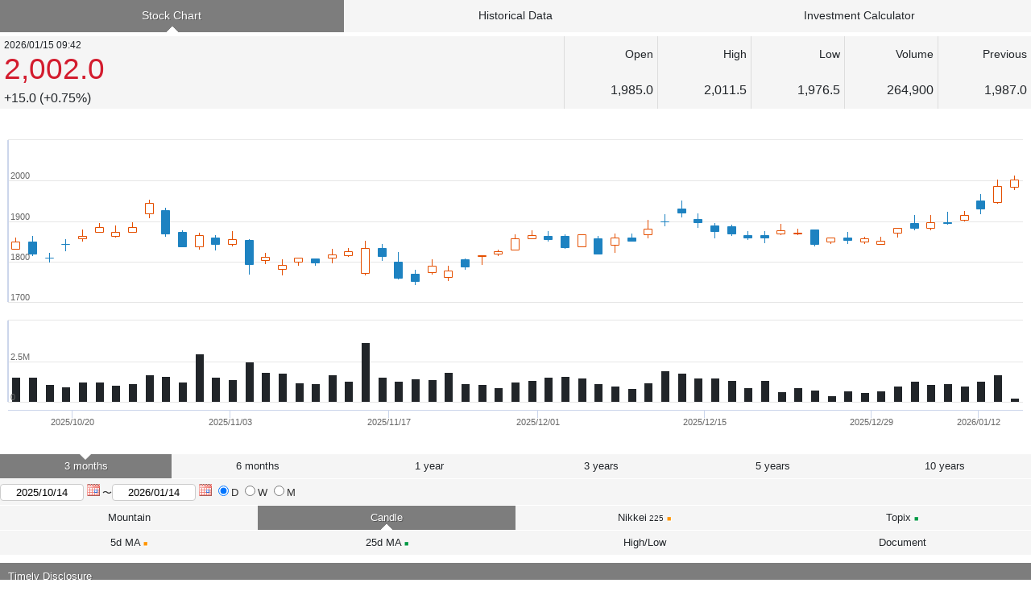

--- FILE ---
content_type: text/html; charset=utf-8
request_url: https://parts.stockweather.co.jp/stocks/ir/contents/6113/chartV2.aspx?lang=en
body_size: 69800
content:
<!DOCTYPE html>

<html>

<head>
	<meta http-equiv="X-UA-Compatible" content="IE=9; IE=8; IE=7; IE=EDGE" />
	<meta http-equiv="Content-Type" content="text/html; charset=utf-8" />
	<meta http-equiv="Content-Language" content="en" />
	<meta http-equiv="Content-Script-Type" content="text/javascript" />
	<meta http-equiv="Content-Style-Type" content="text/css" />
	<meta name="viewport" content="width=device-width,user-scalable=no,maximum-scale=1" />
	<link rel="stylesheet" media="print" type="text/css" href="css/printV2.css" />
	<link rel="stylesheet" media="all" type="text/css" href="css/colorV2.css" />
	<link rel="stylesheet" media="screen,tv" type="text/css" href="css/commonV2.css" />
	<link rel="stylesheet" media="screen,tv" type="text/css" href="css/styleV2.css" />
	<link rel="stylesheet" media="screen,tv" type="text/css" href="css/tabletV2.css" />
	<link rel="stylesheet" media="screen,tv" type="text/css" href="css/smartV2.css" />
	<!--[if lte IE 8]><link rel="stylesheet" media="screen,tv" type="text/css" href="css/styleIE8V2.css" /><![endif]-->
	<link rel="stylesheet" media="screen,tv" type="text/css" href="css/lang_en.css" />
	<title>AMADA CO. ,LTD. (6113) Stock Chart</title>
	<script language="javascript" type="text/javascript" src="../../parts/js/jquery-1.7.1.js"></script>
	<script language="javascript" type="text/javascript" src="../../parts/js/controlBtn.js"></script>
	<script language="javascript" type="text/javascript" src="../../parts/js/accordion.js"></script>
	<script language="javascript" type="text/javascript" src="../../parts/js/highstock.js"></script>
	<script language="javascript" type="text/javascript" src="../../parts/js/ui/jquery.ui.core.js"></script>
	<script language="javascript" type="text/javascript" src="../../parts/js/ui/jquery.ui.widget.js"></script>
	<script language="javascript" type="text/javascript" src="../../parts/js/ui/jquery.ui.datepicker.js"></script>
	<link rel="stylesheet" href="../../parts/js/ui-themes/base/jquery.ui.all.css">
	<script language="javascript" type="text/javascript">
		$(function(){
			$("#toggle").click(function(){
				$("#contentsmainNavi").slideToggle();
				return false;
			});
			$(window).resize(function(){
				var win = $(window).width();
				var p = 599;
				if(win > p){
					$("#contentsmainNavi").show();
				} else {
					$("#contentsmainNavi").hide();
				}
			});
			$('.datepicker').datepicker({
				//入力形式
				dateFormat: 'yy/mm/dd',
				changeMonth: true,
				changeYear: true,
				minDate:'2025/01/16',maxDate:'2026/01/15',
				//カレンダーアイコン表示
				showOn: 'both',
				buttonImageOnly: true,
				buttonImage: 'img/calendar.gif',
				//入力月名
				monthNamesShort: ['01','02','03','04','05','06','07','08','09','10','11','12']
			});
		});
	</script>
	<script>
		var term_val = 0;
		var graph_val = 1;
		var avg0_val = 0;
		var avg1_val = 0;
		var highlow_val = 0;
		var document_val = 0;
		var nikkei_val = 0;
		var topix_val = 0;
		var other_val = 0;
		var pc_val = window.innerWidth >= 600 ? 0 : 1;
		pc_val = 0;
		var degit = 1;
var stockName ='AMADA CO. ,LTD.';
var lng_val = 1;
var day_str ='d';
var week_str ='w';
var month_str ='m';
var avg_str =' MA';
var close_str ='Close';
var candle_str ='Candle';
var open_str ='Open';
var high_str ='High';
var low_str ='Low';
var volume_str ='Volume';
var nikkei_str ='Nikkei 225';
var topix_str ='Topix';
var other_str ='Electric Appliances';
var bai_str ='';
var en_str ='';
var okuen_str =' B';
var div_val =10;
var divend ='62';
var bps ='1616.19';
var eps ='101.02';
var unit_val ='100';
var self_val ='11397152';
var kabu_val ='328173017';
var capitalizationSource_val ='328173017';
var prev_val ='1987.00000';
var minDate='20251015';
var maxDate='20260115';
var nowDate='20260115';
var cType = 0;
var min_array= new Array('20250116','20230116','20160116');
var ea_array = new Array();
var td_array = new Array();
var en_array = new Array(20260109,'Notice Concerning Status of Purchase of Treasury Shares','20260109531248',20251218,'Notice Concerning Absorption-type Merger (Simplified/Short Form Merger) of Consolidated Subsidiaries','20251217521222',20251209,'Notice Concerning Status of Purchase of Treasury Shares','20251209516443',20251113,'Notice Concerning Revisions to Full-Year Financial Results Forecasts and the Medium-Term Business Plan','20251111596717',20251113,'Summary Report on the Consolidated Results for the Three Months Ended September 30, 2025','20251111596713',20251107,'Notice Concerning Status of Purchase of Treasury Shares','20251107591183',20251008,'Notice Concerning Status of Purchase of Treasury Shares','20251008569853',20250909,'Notice Concerning Status of Purchase of Treasury Shares','20250909555015',20250822,'Corporate Governance Report','20250822546216',20250807,'Summary Report on the Consolidated Results for the Three Months Ended June 30, 2025','20250806532192',20250806,'Notice Concerning Status of Purchase of Treasury Shares','20250806531444',20250725,'Corporate Governance Report','20250725520957',20250704,'Notice Concerning Status of Purchase of Treasury Shares','20250704508257',20250515,'Summary Report on the Consolidated Results for the Fiscal Year Ended March 31, 2025','20250514551671',20250515,'Notice Concerning Determination of Matters Related to Acquisition of Own Shares and Cancellation of Own Shares','20250514549572',20250417,'Notice Concerning Acquisition of Shares of Via Mechanics, Ltd. (to Make It a Subsidiary)','20250417517643',20250214,'Summary Report on the Consolidated Results for the Nine Months Ended December 31, 2024','20250213573371',20241224,'Corporate Governance Report','20241221542396',20241114,'Summary Report on the Consolidated Results for the Six Months Ended September 30, 2024','20241114522983',20240828,'Corporate Governance Report','20240828577490',20240808,'Summary Report on the Consolidated Results for the Three Months Ended June 30, 2024','20240806564144',20240806,'[Delayed]Corporate Governance Report','20240803562037',20240514,'Summary Report on the Consolidated Results for the Fiscal Year Ended March 31, 2024','20240511590887',20240208,'Summary Report on the Consolidated Results for the Nine Months Ended December 31, 2023','20240206527400',20231109,'Summary Report on the Consolidated Results for the Six Months Ended September 30, 2023','20231109583361',20230823,'Corporate Governance Report','20230823545628',20230808,'Summary Report on the Consolidated Results for the Three Months Ended June 30, 2023','20230808536557',20230512,'Summary Report on the Consolidated Results for the Fiscal Year Ended March 31, 2023','20230511566423',20230209,'Summary Report on the Consolidated Results for the Nine Months Ended December 31, 2022','20230207502001',20221110,'Summary Report on the Consolidated Results for the Six Months Ended September 30, 2022','20221109561103',20220805,'Summary Report on the Consolidated Results for the Three Months Ended June 30, 2022','20220805512909',20220512,'Summary Report on the Consolidated Results for the Fiscal Year Ended March 31, 2022','20220512541515',20220210,'Summary Report on the Consolidated Results for the Nine Months Ended December 31, 2021','20220205581096',20211111,'Summary Report on the Consolidated Results for the Six Months Ended September 30, 2021','',20210806,'Summary Report on the Consolidated Results for the Three Months Ended June 30, 2021','',20210729,'[Delayed] Corporate Governance Report','',20210513,'[Delayed] Summary Report on the Consolidated Results for the Fiscal Year Ended March 31, 2021 ','',20210210,'Summary Report on the Consolidated Results for the Nine Months Ended December 31, 2020','',20201111,'Summary Report on the Consolidated Results for the Six Months Ended September 30, 2020','',20200825,'[Delayed] Corporate Governance Report','',20200807,'Summary Report on the Consolidated Results for the Three Months Ended June 30, 2020','',20200521,'[Delayed] Summary Report on the Consolidated Results for the Fiscal Year Ended March 31, 2020','',20200207,'Summary Report on the Consolidated Results for the Nine Months Ended December 31, 2019 ','',20191108,'[Delayed]Summary Report on the Consolidated Results for the Six Months Ended September 30, 2019','',20190821,'Corporate Governance Report','',20190820,'[Delayed]Summary Report on the Consolidated Results for the Three Months Ended June 30, 2019','',20190712,'Corporate Governance Report','',20190518,'[Delayed] Summary Report on the Consolidated Results for the Fiscal Year Ended March 31, 2019','',20190216,'[Delayed]Summary Report on the Consolidated Results for the Nine Months Ended December 31, 2018','',20181115,'[Delayed]Summary Report on the Consolidated Results for the Six Months Ended September 30, 2018','',20180810,'Summary Report on the Consolidated Results for the Three Months Ended June 30, 2018','',20180515,'[Delayed] Summary Report on the Consolidated Results for the Fiscal Year Ended March 31, 2018','',20180209,'Summary Report on the Consolidated Results for the Nine Months Ended December 31, 2017 ','',20171114,'Summary Report on the Consolidated Results for the Six Months Ended September 30, 2017','',20170809,'[Delayed] Summary Report on the Consolidated Results for the Three Months Ended June 30, 2017','',20170523,'[Delayed] Summary Report on the Consolidated Results for the Fiscal Year Ended March 31, 2017','',20170210,'Summary Report on the Consolidated Results for the Nine Months Ended December 31, 2016','',20161115,'[Delayed]Summary Report on the Consolidated Results for the Six Months Ended September 30, 2016','',20160817,'[Delayed][Summary]Summary Report on the Consolidated Results for the Three Months Ended June 30, 2016','',20160524,'[Delayed][Summary]Summary Report on the Consolidated Results for the Fiscal Year Ended March 31, 2016','',20160216,'[Delayed][Summary]Summary Report on the Consolidated Results for the Nine Months Ended December 31, 2015','');

		var avg0_str = "5" + day_str;
		var avg1_str = "25" + day_str;

		function parseNum(strPrice){
			if(strPrice == null){
				return(null);
			}
			return(parseFloat(strPrice.split(',').join('').trim()));
		}

		function parseUtc(data){
			var tmp_dt = new Date(data);
			var tmpY = tmp_dt.getFullYear();
			var tmpM = tmp_dt.getMonth() + 1;
			var tmpD = tmp_dt.getDate();
			var tmp_str = tmpY + "/" + (tmpM < 10 ? "0" : "") + tmpM + "/" + (tmpD < 10 ? "0" : "") + tmpD;
			return(tmp_str);
		}

		var ea_data = new Array();
		var td_data = new Array();
		var en_data = new Array();

		var dl_flg = false;

		jQuery(function() {

			function execDownload(){
				if(dl_flg){
					return false;
				}
				dl_flg = true;
				$("#linkarea").css("background-color","#ccc");
				setTimeout(function(){dl_flg = false;$("#linkarea").css("background-color","#fff")}, 3000);
				return true;
			}


			Highcharts.setOptions({
				global: {useUTC: false},
				lang  : {
					// ☆M, K表記削除
					// numericSymbols: null,
					rangeSelectorZoom : '',
					thousandsSep      : ','
				}
			});
			function setPcData(olhc_data, volume_data, avg0_data, avg1_data, high_data, low_data){
				var tmp_date = null;
				if(olhc_data.length > 0){
					tmp_date = olhc_data[0][0];
				}

				$('#chart_pc').highcharts('StockChart', {
					chart: {zoomType : 'x'},
					rangeSelector: {enabled: false},
					scrollbar    : {enabled: false},
					navigator    : {enabled : false},
					credits      : {enabled: false},
					title: {text: ''},
					xAxis        : [{
						dateTimeLabelFormats:{
							day  : '%Y/%m/%d',
							week : '%Y/%m/%d',
							month: '%Y/%m',
							year : '%Y/%m'
						},
						tickPixelInterval: 150,
						labels:{
							autoRotation:0
						}
					}],
					yAxis: [{
						// 高値安値
						labels: {align: 'left',x: 3},
						title: {text: ''},
						lineWidth: 2,
						opposite: false,
						height: '60%',
						maxPadding:0.05,
						plotLines: [
							high_data == null ? {}: {value:parseNum(high_data),width:1,zIndex:1,color:'#e25009',dashStyle:'dash',label:{text:high_data,align:'right',y:-2,x:-10,style:{color:'#e25009'}}},
							low_data  == null ? {}: {value:parseNum(low_data), width:1,zIndex:2,color:'#2583bf',dashStyle:'dash',label:{text:low_data, align:'right',y:-4,x:-10,style:{color:'#2583bf'}}}
						]
					},{
						labels: {align: 'left',x: 3},
						title: {text: ''},
						opposite: false,
						top: '67%',
						height: '30%',
						lineWidth: 2
					}],
					tooltip : {
						backgroundColor: " rgba(255, 255, 255, 0.75)",
						headerFormat: '<b>{point.key}</b><br/>',
						xDateFormat : '%Y/%m/%d'
					},
					plotOptions: {
						// ローソク足配色
						candlestick:{ 
							color: '#1d82c1',
							lineColor: '#1d82c1',
							upColor: '#ffffff',
							upLineColor: '#e44f00'
						},
						flags:{
							// useHTML : true,
							point:{
								events: {
									click: function (e){
										e.preventDefault();
										// alert(url);
										// window.open(url, '_blank');
										var tmp_str = this.text;
										$("#linkarea").html(tmp_str);
										$("#linkarea a").click(function (){
											return(execDownload());
										});
										$(".disclosureList").scrollTop(0); // 常にリスト最上部を表示
									}
								}
							}
						},
						series: {
							dataGrouping: {
								 enabled:false
							}
						}
					},
					series: [(graph_val == 0 ? {
						// 面チャート
						type: 'area',
						name: close_str,
						color: '#d31c2e',
						id: 'dataseries',
						tooltip :{
							pointFormatter:function() {
								var s = "" + close_str + ": <span style=\"font-weight:bold\">" + Highcharts.numberFormat(this.y, degit) + "</span><br />";
								$("#pc_chartPriceD").html("<li><span class=\"stockData\">" + parseUtc(this.x) + "</span></li>")
								$("#pc_chartPrice0").html("<li><span class=\"stockTitle\">" + close_str + "</span><span class=\"stockData\">" + Highcharts.numberFormat(this.y, degit) + "</span></li>");
								$("#pc_chartPrice1").html("<li><span class=\"stockTitle\">" + volume_str + "</span><span class=\"stockData\">" + "-" + "</span></li>");
								return s;
							}
						},
						fillColor: {
							linearGradient: {x1: 0,y1: 0,x2: 0,y2: 1},
							stops: [
								[0, '#c0c0c0'],
								[1, Highcharts.Color('#ffffff').setOpacity(0.5).get('rgba')]
							]
						},
						threshold: null,
						data: olhc_data
					} : {
						// ローソク足
						type: 'candlestick',
						name: candle_str,
						color : '#1d82c1',
						id: 'dataseries',
						tooltip :{
							pointFormatter:function() {
								var s = "" + open_str + ": <span style=\"font-weight:bold\">" + Highcharts.numberFormat(this.open, degit) + "</span><br />" + high_str + ": <span style=\"font-weight:bold\">" + Highcharts.numberFormat(this.high, degit) + "</span><br />" + low_str + ": <span style=\"font-weight:bold\">" + Highcharts.numberFormat(this.low, degit) + "</span><br />" + close_str + ": <span style=\"font-weight:bold\">" + Highcharts.numberFormat(this.close, degit) + "</span><br />";
								$("#pc_chartPriceD").html("<li><span class=\"stockData\">" + parseUtc(this.x) + "</span></li>")
								$("#pc_chartPrice0").html("<li><span class=\"stockTitle\">" + open_str + "</span><span class=\"stockData\">" + Highcharts.numberFormat(this.open, degit) + "</span></li><li><span class=\"stockTitle\">" + high_str + "</span><span class=\"stockData\">" + Highcharts.numberFormat(this.high, degit) + "</span></li><li><span class=\"stockTitle\">" + low_str + "</span><span class=\"stockData\">" + Highcharts.numberFormat(this.low, degit) + "</span></li><li><span class=\"stockTitle\">" + close_str + "</span><span class=\"stockData\">" + Highcharts.numberFormat(this.close, degit) + "</span></li>");
								$("#pc_chartPrice1").html("<li><span class=\"stockTitle\">" + volume_str + "</span><span class=\"stockData\">" + "-" + "</span></li>");
								return s;
							}
						},
						data: olhc_data
					}),{
						// 出来高
						type: 'column',
						name: volume_str,
						color: '#212529',
						tooltip :{
							pointFormatter:function() {
								var s = "出来高: <span style=\"font-weight:bold\">" + Highcharts.numberFormat(this.y, 0) + "</span>";
								$("#pc_chartPrice1").html("<li><span class=\"stockTitle\">" + volume_str + "</span><span class=\"stockData\">" + Highcharts.numberFormat(this.y, 0) + "</span></li>");
								return s;
							}
						},
						data: volume_data,
						yAxis: 1
					},{
						// 移動平均線（5日）
						type: 'line',
						name: avg0_str + avg_str,
						color: '#ff9500',
						tooltip :{
							pointFormatter:function() {
								var s = "<br />" + avg0_str + avg_str + ": <span style=\"font-weight:bold\">" + Highcharts.numberFormat(this.y, 2) + "</span>";
								return s;	
							}
						},
						lineWidth: 1.0,
						data: avg0_data
					},{
						// ★移動平均線（25日）
						type: 'line',
						name: avg1_str +  + avg_str,
						color: '#009944',
						tooltip :{
							pointFormatter:function() {
								var s = "<br />" + avg1_str + avg_str + ": <span style=\"font-weight:bold\">" + Highcharts.numberFormat(this.y, 2) + "</span>";
								return s;
							}
						},
						lineWidth: 1.0,
						data: avg1_data
					},{
						type: 'line',
						name: high_str,
						color: '#ffffff',
						tooltip :{
							enabled:false
						},
						data: (graph_val == 0 ? [[tmp_date,(high_data == null ? null : parseNum(high_data))]] : [])
					},{
						type: 'line',
						name: low_str,
						color: '#ffffff',
						tooltip :{
							enabled:false
						},
						data: (graph_val == 0 ? [[tmp_date,(low_data == null ? null : parseNum(low_data))]] : [])
					},{
						type: 'flags',
						name: "決算情報",
						showInLegend : false,
						onSeries: 'dataseries',
						shape : 'circlepin',
						color : '#212529',
						title : '決',
						width : 15,
						height : 15,
		
						data:ea_data
		
					},{
						type: 'flags',
						name: "適時開示",
						showInLegend : false,
						// onSeries: 'dataseries',
						shape : 'squarepin',
						color : '#212529',
						title : '適',
						y : -22,
						width : 15,
						height : 15,
		
						data:td_data
		
					},{
						type: 'flags',
						name: "Information",
						showInLegend : false,
						// onSeries: 'dataseries',
						shape : 'squarepin',
						color : '#212529',
						title : 'T',
						y : -22,
						width : 15,
						height : 15,
		
						data:en_data
		
					}]
				});
				flagVisible();
			}

			function setCpData(olhc_data, nk_data, tp_data, ot_data){
				$('#chart_pc').highcharts('StockChart', {
					chart: {zoomType : 'x'},
					rangeSelector: {enabled: false},
					scrollbar    : {enabled: false},
					navigator    : {enabled : false},
					credits      : {enabled: false},
					title: {text: ''},
					xAxis        : [{
						dateTimeLabelFormats:{
							day  : '%Y/%m/%d',
							week : '%Y/%m/%d',
							month: '%Y/%m',
							year : '%Y/%m'
						},
						tickPixelInterval: 150,
						labels:{
							autoRotation:0
						}
					}],
					yAxis: [{
						labels: {align: 'left',x: 3},
						title: {text: ''},
						lineWidth: 2,
						opposite: false,
					}],
					tooltip : {
						backgroundColor: " rgba(255, 255, 255, 0.75)",
						headerFormat: '<b>{point.key}</b><br/>',
						xDateFormat : '%Y/%m/%d'
					},
					plotOptions: {
						series: {
							compare: 'percent',
							dataGrouping: {
								 enabled:false
							}
						}
					},
					// 指数比較
					series: [{
						name: stockName,
						color : '#d31c2e',
						tooltip : {
							pointFormatter:function() {
								var s = stockName + ": <span style=\"font-weight:bold\">" + Highcharts.numberFormat(this.y, degit) + "</span>";
								$("#pc_chartPriceD").html("<li><span class=\"stockData\">" + parseUtc(this.x) + "</span></li>")
								$("#pc_chartPrice0").html("<li><span class=\"stockTitle meigara\">" + stockName + "</span><span class=\"stockData meigara\">" + Highcharts.numberFormat(this.y, degit) + "</span></li>");
								$("#pc_chartPrice1,#pc_chartPrice2,#pc_chartPrice3").html("");
								return s;
							}
						},
						lineWidth: 1.5,
						data: olhc_data
					},{
						name: nikkei_str,
						color : '#ff9500',
						tooltip : {
							pointFormatter:function() {
								var s = "<br />" + nikkei_str + ": <span style=\"font-weight:bold\">" + Highcharts.numberFormat(this.y, 2) + "</span>";
								$("#pc_chartPriceD").html("<li><span class=\"stockData\">" + parseUtc(this.x) + "</span></li>")
								$("#pc_chartPrice1").html("<li><span class=\"stockTitle Nikkei225\">" + nikkei_str + "</span><span class=\"stockData Nikkei225\">" + Highcharts.numberFormat(this.y, 2) + "</span></li>");
								return s;
							}
						},
						lineWidth: 1.0,
		
						data: nk_data
		
					},{
						name: topix_str,
						color : '#009944',
						tooltip : {
							pointFormatter:function() {
								var s = "<br />TOPIX: <span style=\"font-weight:bold\">" + Highcharts.numberFormat(this.y, 2) + "</span>";
								$("#pc_chartPriceD").html("<li><span class=\"stockData\">" + parseUtc(this.x) + "</span></li>")
								$("#pc_chartPrice2").html("<li><span class=\"stockTitle TOPIX\">" + topix_str + "</span><span class=\"stockData TOPIX\">" + Highcharts.numberFormat(this.y, 2) + "</span></li>");
								return s;
							}
						},
						lineWidth: 1.0,
		
						data: tp_data
		

					},{
						name: other_str,
						color : '#aa0000',
						tooltip : {
							pointFormatter:function() {
								var s = "<br />" + other_str + ": <span style=\"font-weight:bold\">" + Highcharts.numberFormat(this.y, 2) + "</span>";
								$("#pc_chartPriceD").html("<li><span class=\"stockData\">" + parseUtc(this.x) + "</span></li>")
								$("#pc_chartPrice3").html("<li><span class=\"stockTitle TOPIX\">" + other_str + "</span><span class=\"stockData TOPIX\" style=\"color:#aa0000\">" + Highcharts.numberFormat(this.y, 2) + "</span></li>");
								return s;
							}
						},
						lineWidth: 1.0,
		

					}]
				});
				if(olhc_data.length){
					$("#pc_chartPriceD").html("<li><span class=\"stockData\">" + parseUtc(olhc_data[olhc_data.length-1][0]) + "</span></li>")
					$("#pc_chartPrice0").html("<li><span class=\"stockTitle meigara\">" + stockName + "</span><span class=\"stockData meigara\">" + Highcharts.numberFormat(olhc_data[olhc_data.length-1][1], degit) + "</span></li>");
				}

			// 指数比較
			
				if(nk_data.length){
					$("#pc_chartPrice1").html("<li><span class=\"stockTitle Nikkei225\">" + nikkei_str + "</span><span class=\"stockData Nikkei225\">" + Highcharts.numberFormat(nk_data[nk_data.length-1][1], 2) + "</span></li>");
				}
			
			
				if(tp_data.length){
					$("#pc_chartPrice2").html("<li><span class=\"stockTitle TOPIX\">" + topix_str + "</span><span class=\"stockData TOPIX\">" + Highcharts.numberFormat(tp_data[tp_data.length-1][1], 2) + "</span></li>");
				}
			
			

			}

			function setPcChartData(){
				$("#pc_termNavi a,#sp_termNavi a").removeClass("naviCur");
				$("#pc_t" + term_val + ",#sp_t" + term_val).addClass("naviCur");
				$(".avg0").html(avg0_str);
				$(".avg1").html(avg1_str);
				$("#linkarea").html("");
				var tmp_str = "./chartV2.aspx?m=json";
				tmp_str += "&t=" + term_val;
				tmp_str += "&g=" + graph_val;
				tmp_str += "&a0=" + avg0_val;
				tmp_str += "&a1=" + avg1_val;
				tmp_str += "&h=" + highlow_val;
				tmp_str += "&n=" + nikkei_val;
				tmp_str += "&p=" + topix_val;
				tmp_str += "&o=" + other_val;
				tmp_str += "&s=" + pc_val;
		
				tmp_str += "&f=" + minDate;
				tmp_str += "&e=" + maxDate;
				tmp_str += "&c=" + cType;
		
				$.getJSON(tmp_str, function(data){
					// alert("Parse");
					$("#pc_chartPriceD").html("<ul><li><span class=\"stockTitle\">&nbsp;</span><span class=\"stockData\"></span></li></ul>");
					$("#pc_chartPrice0").html("<li><span class=\"stockTitle\">&nbsp;</span><span class=\"stockData\"></span></li>");
					$("#pc_chartPrice1").html("");
					$("#pc_chartPrice2").html("");
					$("#pc_chartPrice3").html("");
					calcFlagData(data.data);
					if(nikkei_val + topix_val + other_val > 0){
						setCpData(data.data, data.nk, data.tp, data.ot);
					}else{
						setPcData(data.data, data.volume, data.avg0, data.avg1, data.high, data.low);
					}
				});
			}
			setPcChartData();

			var timer = false;
			/*
			$(window).resize(function() {
				if (timer !== false) {
					clearTimeout(timer);
				}
				timer = setTimeout(function() {
					var tmpSize = window.innerWidth >= 600 ? 0 : 1;
					if(tmpSize != pc_val){
						pc_val = tmpSize;
						setPcChartData();
					}
				}, 200);
			});
			*/

			var ohlc_timer = false;

			function comma(num){
				var s = String(num).split('.');
				var ret = String(s[0]).replace(/(\d)(?=(\d\d\d)+(?!\d))/g, '$1,');
				if(s.length > 1){
					ret += '.' + s[1];
				}
				return(ret);
			}

			function setOhlcJson(){
				$.getJSON("./chartV2.aspx?m=ohlc", function(data){
					$(".calc_lt").html(data.date);
					$(".calc_lp").html(data.price);
					$(".calc_lc").html("<span class=\"" + data.cclass + "\">" + data.change + "</span>");
					$(".calc_lo").html(data.open);
					$(".calc_lh").html(data.high);
					$(".calc_ll").html(data.low);
					$(".calc_lv").html(data.volume);
					$(".calc_ln").html(data.prev);
		
					var price = Number(data.price.split(',').join(''));
					if(!isNaN(price)){
						var priceM = price;
						$(".div_val").text((Math.round(Number(divend) * 100 * 100 / price) / 100).toFixed(2) + "%");
						$(".pbr").text((Math.round(price / Number(bps) * 100) / 100).toFixed(2) + bai_str);
						$(".per").text((Math.round(price / Number(eps) * 100) / 100).toFixed(2) + bai_str);
						$(".lowbuy").text(comma(Math.round(price * Number(unit_val))) + en_str);
						$(".jika").text(comma((Math.round(priceM * (Number(capitalizationSource_val) / 100000000)) / div_val).toFixed(div_val > 1 ? 1 : 0)) + okuen_str);
//						$(".jika").text(comma((Math.round(priceM * ((Number(kabu_val) - Number(self_val)) / 100000000)) / div_val).toFixed(div_val > 1 ? 1 : 0)) + okuen_str);
					}else{
						if(dividendNull == true){
						}else{
							$(".div_val").text("--");
						};
						$(".pbr").text("--");
						if(epsNull == true){
						}else{
							$(".per").text("--");
						};
						$(".lowbuy").text(comma(Math.round(Number(prev_val) * Number(unit_val))) + en_str);
						$(".jika").text("--");
					}
		
				});
				setOhlcTimer();
			}

			function setOhlcTimer(){
				if (ohlc_timer !== false) {
					clearTimeout(ohlc_timer);
				}
				ohlc_timer = setTimeout(setOhlcJson, 1000 * 60);
			}
			setOhlcTimer();

			var beforePrint = function () {
				var pc_chart = $('#chart_pc').highcharts();
				if(pc_chart != undefined && pc_chart != null){
					pc_chart.oldhasUserSize = pc_chart.hasUserSize;
					pc_chart.resetParams = [pc_chart.chartWidth, pc_chart.chartHeight, false];
					pc_chart.setSize(800, 380, false);	// ☆チャートの印刷幅設定【print.cssの印刷幅に合わせて変更】
				}
			};
			var afterPrint = function () {
				var pc_chart = $('#chart_pc').highcharts();
				if(pc_chart != undefined && pc_chart != null){
					pc_chart.setSize(null, null, false);
					pc_chart.hasUserSize = pc_chart.oldhasUserSize;
					pc_chart.reflow();
				}
			};

			if (window.matchMedia) {
				var mediaQueryList = window.matchMedia('print');
				mediaQueryList.addListener(function (mql) {
					if (mql.matches) {
						beforePrint();
					} else {
						afterPrint();
					}
				});
			}

			window.onbeforeprint = beforePrint;
			window.onafterprint = afterPrint;

			function setCandleChartSetting(){
				if(nikkei_val + topix_val + other_val > 0){
					nikkei_val = 0;
					topix_val = 0;
					other_val = 0;
					$("#pc_nk,#sp_nk").removeClass("naviCur");
					$("#pc_tp,#sp_tp").removeClass("naviCur");
					$("#pc_ot,#sp_ot").removeClass("naviCur");
				}
				if(graph_val == 0){
					$("#pc_g0,#sp_g0").addClass("naviCur");
				}else{
					$("#pc_g1,#sp_g1").addClass("naviCur");
				}
			}
			function setCompareChartSetting(){
				avg0_val = 0;
				avg1_val = 0;
				highlow_val = 0;
				document_val = 0;
				$("#pc_a0,#sp_a0").removeClass("naviCur");
				$("#pc_a1,#sp_a1").removeClass("naviCur");
				$("#pc_h,#sp_h").removeClass("naviCur");
				$("#pc_g0,#sp_g0").removeClass("naviCur");
				$("#pc_g1,#sp_g1").removeClass("naviCur");
				$("#pc_d,#sp_d").removeClass("naviCur");
			}

			$("#pc_t0,#sp_t0").click(function() {
				avg0_str = "5" + day_str;
				avg1_str = "25" + day_str;
				term_val = 0;
				setDateType(0);
				setPcChartData();
			});
			$("#pc_t1,#sp_t1").click(function() {
				avg0_str = "13" + week_str;
				avg1_str = "26" + week_str;
				term_val = 1;
				setDateType(1);
				setPcChartData();
			});
			$("#pc_t2,#sp_t2").click(function() {
				avg0_str = "13" + week_str;
				avg1_str = "26" + week_str;
				term_val = 2;
				setDateType(1);
				setPcChartData();
			});
			$("#pc_t3,#sp_t3").click(function() {
				avg0_str = "12" + month_str;
				avg1_str = "24" + month_str;
				term_val = 3;
				setDateType(2);
				setPcChartData();
			});
			$("#pc_t4,#sp_t4").click(function() {
				avg0_str = "12" + month_str;
				avg1_str = "24" + month_str;
				term_val = 4;
				setDateType(2);
				setPcChartData();
			});
			$("#pc_a0,#sp_a0").click(function() {
				if(avg0_val ==0){
					$("#pc_a0,#sp_a0").addClass("naviCur");
					avg0_val = 1;
				}else{
					$("#pc_a0,#sp_a0").removeClass("naviCur");
					avg0_val = 0;
				}
				setCandleChartSetting();
				setPcChartData();
			});
			$("#pc_a1,#sp_a1").click(function() {
				if(avg1_val ==0){
					$("#pc_a1,#sp_a1").addClass("naviCur");
					avg1_val = 1;
				}else{
					$("#pc_a1,#sp_a1").removeClass("naviCur");
					avg1_val = 0;
				}
				setCandleChartSetting();
				setPcChartData();
			});
			$("#pc_h,#sp_h").click(function() {
				if(highlow_val ==0){
					$("#pc_h,#sp_h").addClass("naviCur");
					highlow_val = 1;
				}else{
					$("#pc_h,#sp_h").removeClass("naviCur");
					highlow_val = 0;
				}
				setCandleChartSetting();
				setPcChartData();
			});
			$("#pc_d,#sp_d").click(function() {
				if(document_val ==0){
					$("#pc_d,#sp_d").addClass("naviCur");
					document_val = 1;
				}else{
					$("#pc_d,#sp_d").removeClass("naviCur");
					document_val = 0;
				}
				if(nikkei_val + topix_val + other_val > 0){
					nikkei_val = 0;
					topix_val = 0;
					other_val = 0;
					$("#pc_nk,#sp_nk").removeClass("naviCur");
					$("#pc_tp,#sp_tp").removeClass("naviCur");
					$("#pc_ot,#sp_ot").removeClass("naviCur");
					setCandleChartSetting();
					setPcChartData();
				}else{
					flagVisible();
				}
			});
			$("#pc_g0,#sp_g0").click(function() {
				graph_val = 0;
				$("#pc_g0,#sp_g0").addClass("naviCur");
				$("#pc_g1,#sp_g1").removeClass("naviCur");
				setCandleChartSetting();
				setPcChartData();
			});
			$("#pc_g1,#sp_g1").click(function() {
				graph_val = 1;
				$("#pc_g1,#sp_g1").addClass("naviCur");
				$("#pc_g0,#sp_g0").removeClass("naviCur");
				setCandleChartSetting();
				setPcChartData();
			});

		// 指数比較
		
			$("#pc_nk,#sp_nk").click(function() {
				if(nikkei_val ==0){
					$("#pc_nk,#sp_nk").addClass("naviCur");
					nikkei_val = 1;
					setCompareChartSetting();
				}else{
					$("#pc_nk,#sp_nk").removeClass("naviCur");
					nikkei_val = 0;
					if(nikkei_val + topix_val + other_val == 0){
						setCandleChartSetting();
					}
				}
				setPcChartData();
			});
		
		
			$("#pc_tp,#sp_tp").click(function() {
				if(topix_val ==0){
					$("#pc_tp,#sp_tp").addClass("naviCur");
					topix_val = 1;
					setCompareChartSetting();
				}else{
					$("#pc_tp,#sp_tp").removeClass("naviCur");
					topix_val = 0;
					if(nikkei_val + topix_val + other_val == 0){
						setCandleChartSetting();
					}
				}
				setPcChartData();
			});
		
		

		
		$("#pc_t5,#sp_t5").click(function() {
			avg0_str = "12" + month_str;
			avg1_str = "24" + month_str;
			term_val = 5;
			setDateType(2);
			setPcChartData();
		});
		

		function setDateStr(tmp_str){
			var ret_str = "" + tmp_str;
			if(ret_str.length >= 8){
				var tmp_y = ret_str.substring(0,4);
				var tmp_m = ret_str.substring(4,6);
				var tmp_d = ret_str.substring(6,8);
				ret_str = tmp_y + "/" + tmp_m + "/" + tmp_d;
			}
			return(ret_str);
		}

		function setDateType(tgt_val){
			cType = tgt_val;
			$(".termSelectItem").removeClass("current");
			$(".tSelect input").prop("checked", false);
			$("#pc_t_" + tgt_val + ",#sp_t_" + tgt_val).prop("checked", true);
		
			var limit_date = min_array[cType];
			if(minDate < limit_date){
				minDate = limit_date;
			}
			$(".datepicker").datepicker('option', 'minDate', setDateStr(limit_date));
			if(cType == 1){
				avg0_str = "13" + week_str;
				avg1_str = "26" + week_str;
			}else if(cType == 2){
				avg0_str = "12" + month_str;
				avg1_str = "24" + month_str;
			}else{
				avg0_str = "5" + day_str;
				avg1_str = "25" + day_str;
			}
		
		}


		$("#pc_t_0,#sp_t_0").click(function() {
			term_val = 6;
			setDateType(0);
			setPcChartData();
		});
		$("#pc_t_1,#sp_t_1").click(function() {
			term_val = 6;
			setDateType(1);
			setPcChartData();
		});
		$("#pc_t_2,#sp_t_2").click(function() {
			term_val = 6;
			setDateType(2);
			setPcChartData();
		});


		
		$("#pc_si").change(function (){
			var tmp_str = $("#pc_si").val();
			if(tmp_str.length >= 10){
				var tmp_y = Number(tmp_str.substring(0, 4));
				var tmp_m = Number(tmp_str.substring(5, 7));
				var tmp_d = Number(tmp_str.substring(8, 10));
				var tmpDate = tmp_y * 10000 + tmp_m * 100 + tmp_d;
				if(minDate != tmpDate){
					minDate = tmpDate;
					term_val = 6;
					setPcChartData();
				}
			}
		});
		$("#pc_ei").change(function (){
			var tmp_str = $("#pc_ei").val();
			if(tmp_str.length >= 10){
				var tmp_y = Number(tmp_str.substring(0, 4));
				var tmp_m = Number(tmp_str.substring(5, 7));
				var tmp_d = Number(tmp_str.substring(8, 10));
				var tmpDate = tmp_y * 10000 + tmp_m * 100 + tmp_d;
				if(maxDate != tmpDate){
					maxDate = tmpDate;
					term_val = 6;
					setPcChartData();
				}
			}
		});
		$("#sp_si").change(function (){
			var tmp_str = $("#sp_si").val();
			if(tmp_str.length >= 10){
				var tmp_y = Number(tmp_str.substring(0, 4));
				var tmp_m = Number(tmp_str.substring(5, 7));
				var tmp_d = Number(tmp_str.substring(8, 10));
				var tmpDate = tmp_y * 10000 + tmp_m * 100 + tmp_d;
				if(minDate != tmpDate){
					minDate = tmpDate;
					term_val = 6;
					setPcChartData();
				}
			}
		});
		$("#sp_ei").change(function (){
			var tmp_str = $("#sp_ei").val();
			if(tmp_str.length >= 10){
				var tmp_y = Number(tmp_str.substring(0, 4));
				var tmp_m = Number(tmp_str.substring(5, 7));
				var tmp_d = Number(tmp_str.substring(8, 10));
				var tmpDate = tmp_y * 10000 + tmp_m * 100 + tmp_d;
				if(maxDate != tmpDate){
					maxDate = tmpDate;
					term_val = 6;
					setPcChartData();
				}
			}
		});
		

		function parseUtcVal(data){
			var tmp_dt = new Date(data);
			var tmpY = tmp_dt.getFullYear();
			var tmpM = tmp_dt.getMonth() + 1;
			var tmpD = tmp_dt.getDate();
			var tmp_val = tmpY * 10000 + tmpM  * 100 + tmpD;
			return(tmp_val);
		}


		

		

		function flagVisible(){
			var pc_chart = $('#chart_pc').highcharts();
			if(pc_chart != null){
				var series = pc_chart.series;
				var series_len = series.length;
				if(document_val == 0){
					pc_chart.series[series_len - 3].hide();
					pc_chart.series[series_len - 2].hide();
					pc_chart.series[series_len - 1].hide();
				}else{
					pc_chart.series[series_len - 3].show();
					pc_chart.series[series_len - 2].show();
					pc_chart.series[series_len - 1].show();
				}
			}
		}


		function parseUtcMonth(data){
			var tmp_dt = new Date(data);
			var tmpY = tmp_dt.getFullYear();
			var tmpM = tmp_dt.getMonth();
			var tmp_val = tmpY * 12 + tmpM;
			return(tmp_val);
		}

		function diffDay(maxVal, minVal){
			var max_dt = new Date(maxVal);
			var min_dt = new Date(minVal);
			return(max_dt.getDate() <min_dt.getDate());
		}


		function setDateVal(tmp_dt){
			var tmpY = tmp_dt.getFullYear();
			var tmpM = tmp_dt.getMonth() + 1;
			var tmpD = tmp_dt.getDate();
			var tmp_val = tmpY * 10000 + tmpM  * 100 + tmpD;
			return(tmp_val);
		}


		function getOfs(tgt_data, tgt_date){
			var ofs = 0;
			for(var i=0;i<tgt_data.length;i++){
				var t_date = parseUtcVal(tgt_data[i][0]);
				if(t_date > tgt_date){
					break;
				}else{
					ofs++;
				}
			}
			if(ofs > 0){
				ofs--;
			}
			if(ofs >= tgt_data.length){
				ofs = tgt_data.length - 1;
			}
			return(ofs);
		}


		function getX(ofs, tgt_data, tgt_width){
			return(Math.round(ofs * (tgt_width) / tgt_data.length));
		}


		function getUtcVal(tgt_date){
			var tmpD = tgt_date % 100;
			var tmpM = ((tgt_date - tmpD) / 100) % 100;
			var tmpY = (tgt_date - tmpD - tmpM * 100) / 10000;
			return(Date.UTC(tmpY, tmpM - 1, tmpD));
		}

		function calcFlagArray(t_array, tgt_data, minDate, maxDate, width){
			var t_data = new Array();
			var tgtX, tgt_date, tmp_str;
			tgtX = -1;
			tgt_date = 0;
			tmp_str = "";
			for(var j=t_array.length/3 - 1;j>=0;j--){
				if(t_array[3*j] >= minDate && t_array[3*j] <= maxDate){
					var ofs = getOfs(tgt_data, t_array[3*j]);
					var t_x = getX(ofs, tgt_data, width);
					if(tgtX < 0 || t_x - tgtX > 20){
						if(tgt_date > 0){
							t_data.push({x:tgt_date, text:tmp_str});
						}
						tgt_date = tgt_data[ofs][0];
						tmp_str = "";
						tgtX = t_x;
					}
					tmp_str += "<tr><th>" + t_array[3*j] + "</th><td>" + (t_array[3*j + 2].length > 0 ? "<a href=\"./chartV2.aspx?fl=" + t_array[3*j + 2] + "\" target=\"_blank\">" + t_array[3*j + 1] + "</a>" : t_array[3*j + 1]) +"</td></tr>";
				}
			}
			if(tgt_date > 0){
				t_data.push({x:tgt_date, text:tmp_str});
			}
			return(t_data);
		}

		function parseDateVal(tmp_val){
			var tmpD = tmp_val % 100;
			var tmpM = ((tmp_val - tmpD) / 100) % 100;
			var tmpY = ((tmp_val - tmp_val % 10000) / 10000);
			var tmp_dt = new Date(tmpY, tmpM-1, tmpD);
			return(tmp_dt);
		}


		function calcFlagData(tgt_data){
			var chart = $("#chart_pc").highcharts();
			var width = $("#chart_pc").innerWidth();
			if(chart != null){
				// width = chart.chartWidth;
			}
			// alert(width);
			ea_data = new Array();
			td_data = new Array();
			en_data = new Array();
			if(tgt_data.length > 0){
				minDate = parseUtcVal(tgt_data[0][0]);
				maxDate = parseUtcVal(tgt_data[tgt_data.length-1][0]);
				var tmpMaxDate = maxDate;
				if(cType == 1){
					var t_date = parseDateVal(tmpMaxDate);
					t_date.setDate(t_date.getDate() + 6);
					tmpMaxDate = setDateVal(t_date);
				}else if(cType == 2){
					tmpMaxDate = tmpMaxDate + 100 - (tmpMaxDate % 100);
				}
				// alert(tmpMaxDate + ":" + maxDate);
				ea_data = calcFlagArray(ea_array, tgt_data, minDate, tmpMaxDate, width);
				td_data = calcFlagArray(td_array, tgt_data, minDate, tmpMaxDate, width);
				en_data = calcFlagArray(en_array, tgt_data, minDate, tmpMaxDate, width);
			}
			setLimit(tgt_data);
		}



		
		
			function setLimit(tgt_data){
				if(tgt_data.length > 0){
					minDate = parseUtcVal(tgt_data[0][0]);
					maxDate = parseUtcVal(tgt_data[tgt_data.length-1][0]);
					// alert(minDate + ":" + maxDate);
					$("#pc_si,#sp_si").val(setDateStr(minDate));
					$("#pc_ei,#sp_ei").val(setDateStr(maxDate));
				}
			}
		
		

		});
	</script>
	<style>
		.l_jp{display:none !important;}
.l_en{display:inline;}
.l_kr{display:none !important;}
.l_zn{display:none !important;}

		.highcharts-tooltip{visibility:hidden;}
		.termSelect li{
			display:inline-block;
			padding : 10px;
			text-align : center;
		}
		.termSelect li a.current{
			color : red;
		}
	</style>
</head>

<body>

<div id="wrapper">

	

	<div id="contentsNavi">
		<div id="toggle"><a href="javascript:void(0);">menu</a></div>
		<ul id="contentsmainNavi">
			<li id="mn_0">
				<a href="javascript:void(0);" class="naviCur l_jp">チャート</a>
				<a href="javascript:void(0);" class="naviCur l_en">Stock Chart</a>
				<a href="javascript:void(0);" class="naviCur l_kr">주가 차트</a>
				<a href="javascript:void(0);" class="naviCur l_zn">股票走势图</a>
			</li>
			<li id="mn_1">
				<a href="./historical.aspx" class="l_jp">時系列</a>
				<a href="./historical.aspx?lang=en" class="l_en">Historical Data</a>
				<a href="./historical.aspx?lang=kr" class="l_kr">시계열</a>
				<a href="./historical.aspx?lang=zn" class="l_zn">按时间顺序</a>
			</li>
			
			<li id="mn_3">
				<a href="./calculate.aspx" class="l_jp">投資計算機</a>
				<a href="./calculate.aspx?lang=en" class="l_en">Investment Calculator</a>
				<a href="./calculate.aspx?lang=kr" class="l_kr">투자계산기</a>
				<a href="./calculate.aspx?lang=zn" class="l_zn">投资计算器</a>
			</li>
		</ul>
	</div><!--// contentsNavi //-->

	<!--// navi //-->

	<div id="container">

<!--// PC・タブレット表示用ここから //-->
		<div class="stockBoard">
			<div class="stockBoardLeft">
				<ul class="stockPriceWrap">
					<li class="stockTime calc_lt">2026/01/15 09:42</li>
					<li class="stockPrice calc_lp">2,002.0</li>
					<li class="stockChange calc_lc"><span class="priceUp">+15.0 (+0.75%)</span></li>
				</ul>
			</div><!--// stockBoardLeft //-->
			<div class="stockBoardRight">
				<div class="stockPriceWrapR">
					<ul>
						<li>
							<span class="stockTitle">
								<span class="l_jp">始値</span>
								<span class="l_en">Open</span>
								<span class="l_kr">시가</span>
								<span class="l_zn">开盘价</span>
							</span>
							<span class="stockData calc_lo">1,985.0</span>
						</li>
						<li>
							<span class="stockTitle">
								<span class="l_jp">高値</span>
								<span class="l_en">High</span>
								<span class="l_kr">고가</span>
								<span class="l_zn">最高价</span>
							</span>
							<span class="stockData calc_lh">2,011.5</span>
						</li>
						<li>
							<span class="stockTitle">
								<span class="l_jp">安値</span>
								<span class="l_en">Low</span>
								<span class="l_kr">저가</span>
								<span class="l_zn">最低价</span>
							</span>
							<span class="stockData calc_ll">1,976.5</span>
						</li>
						<li class="volume">
							<span class="stockTitle">
								<span class="l_jp">出来高</span>
								<span class="l_en">Volume</span>
								<span class="l_kr">거래량</span>
								<span class="l_zn">成交量</span>
							</span>
							<span class="stockData calc_lv">264,900</span>
						</li>
						<li>
							<span class="stockTitle">
								<span class="l_jp">前日終値</span>
								<span class="l_en">Previous</span>
								<span class="l_kr">전일종가</span>
								<span class="l_zn">昨日收盘价</span>
							</span>
							<span class="stockData calc_ln">1,987.0</span>
						</li>
					</ul>
				</div>
				<div class="cf"></div>
			</div><!--// stockBoardRight //-->
			<div class="cf"></div>
		</div><!--// stockBoard //-->
<!--// PC・タブレット表示用ここまで //-->

<!--// スマフォ表示用ここから //-->
		<div class="stockBoardSp">
			<div class="stockBoardLeft">
				<ul class="stockPriceWrap">
					<li class="stockTime calc_lt">2026/01/15 09:42</li>
					<li class="stockPrice calc_lp">2,002.0</li>
				</ul>
			</div><!--// stockBoardLeft //-->
			<div class="stockBoardRight">
				<div class="stockPriceWrapR">
					<div class="stockChange calc_lc"><span class="priceUp">+15.0 (+0.75%)</span></div>
				</div>
				<div class="cf"></div>
			</div><!--// stockBoardRight //-->
			<div class="cf"></div>
		</div><!--// stockBoardSp //-->
<!--// スマフォ表示用ここまで //-->

		<div class="chartPrice">
			<ul id="pc_chartPriceD">
				<li>
					<span class="stockTitle">&nbsp;</span>
					<span class="stockData"></span>
				</li>
			</ul>
			<ul id="pc_chartPrice0">
				<li>
					<span class="stockTitle">&nbsp;</span>
					<span class="stockData"></span>
				</li>
			</ul>
			<ul id="pc_chartPrice1">
				<li>
					<span class="stockTitle">&nbsp;</span>
					<span class="stockData"></span>
				</li>
			</ul>
			<ul id="pc_chartPrice2">
				<li>
					<span class="stockTitle">&nbsp;</span>
					<span class="stockData"></span>
				</li>
			</ul>
			<ul id="pc_chartPrice3">
				<li>
					<span class="stockTitle">&nbsp;</span>
					<span class="stockData"></span>
				</li>
			</ul>
		</div>
		<div id="chart_pc"></div>

<!--// PC・タブレット表示用ここから //-->
		<div id="chart">
			<div class="navi">
				<ul class="mainNavi" id="pc_termNavi">
					<li class="term">
						<a href="javascript:void(0)" id="pc_t0">
							<span class="l_jp">日足3ヶ月</span>
							<span class="l_en">3 months</span>
							<span class="l_kr">일간3개월</span>
							<span class="l_zn">日K线(3个月)</span>
						</a>
					</li>
					<li class="term">
						<a href="javascript:void(0)" id="pc_t1">
							<span class="l_jp">週足6ヶ月</span>
							<span class="l_en">6 months</span>
							<span class="l_kr">주간6개월</span>
							<span class="l_zn">周K线(6个月)</span>
						</a>
					</li>
					<li class="term">
						<a href="javascript:void(0)" id="pc_t2">
							<span class="l_jp">週足1年</span>
							<span class="l_en">1 year</span>
							<span class="l_kr">주간1년</span>
							<span class="l_zn">周K线(1年)</span>
						</a>
					</li>
					<li class="term">
						<a href="javascript:void(0)" id="pc_t3">
							<span class="l_jp">月足3年</span>
							<span class="l_en">3 years</span>
							<span class="l_kr">월간3년</span>
							<span class="l_zn">月K线(3年)</span>
						</a>
					</li>
					<li class="term">
						<a href="javascript:void(0)" id="pc_t4">
							<span class="l_jp">月足5年</span>
							<span class="l_en">5 years</span>
							<span class="l_kr">월간5년</span>
							<span class="l_zn">月K线(5年)</span>
						</a>
					</li>
					<li id="pc_term5" class="term">
						<a href="javascript:void(0)" id="pc_t5">
							<span class="l_jp">月足10年</span>
							<span class="l_en">10 years</span>
							<span class="l_kr">월간10년</span>
							<span class="l_zn">月K线(10年)</span>
						</a>
					</li>
				</ul>
				<div class="cf"></div>
			</div><!--// navi //-->
			<div id="chart_pc_day_input" class="naviymd">
				<div class="pc_input_area YMDInput">
					<input id="pc_si" value="2025/10/15" class="datepicker YMDInputText" />
〜<input id="pc_ei" value="2026/01/15" class="datepicker YMDInputText" />
<span class="tSelect"><label for="pc_t_0"><input type="radio" value="0" name="pc_t" id="pc_t_0" checked="checked" />D</label>&nbsp;<label for="pc_t_1"><input type="radio" value="1" name="pc_t" id="pc_t_1" />W</label>&nbsp;<label for="pc_t_2"><input type="radio" value="2" name="pc_t" id="pc_t_2" />M</label>&nbsp;</span>
				</div>
			</div>
			<div class="navi" style="margin-top:1px;">
				<ul class="mainNavi">
					<li class="type">
						<a href="javascript:void(0)" id="pc_g0">
							<span class="l_jp">面チャート</span>
							<span class="l_en">Mountain</span>
							<span class="l_kr">선차트</span>
							<span class="l_zn">面积图</span>
						</a>
					</li>
					<li class="type">
						<a href="javascript:void(0)" id="pc_g1" class="naviCur">
							<span class="l_jp">ローソク足</span>
							<span class="l_en">Candle</span>
							<span class="l_kr">봉차트</span>
							<span class="l_zn">K线图</span>
						</a>
					</li>
					<!--// 指数比較 //-->
					<li id="pc_lnk_nk" class="type">
						<a href="javascript:void(0)" id="pc_nk">
							<span class="l_jp">日経平均</span>
							<span class="l_en">Nikkei<span style="font-size:10px;"> 225</span></span>
							<span class="l_kr">닛케이</span>
							<span class="l_zn">日经<span style="font-size:10px;">225</span></span>
							<span class="Nikkei225">■</span>
						</a>
					</li>
					<li id="pc_lnk_tp" class="type">
						<a href="javascript:void(0)" id="pc_tp">
							<span class="l_jp">TOPIX</span>
							<span class="l_en">Topix</span>
							<span class="l_kr">TOPIX</span>
							<span class="l_zn">TOPIX</span>
							<span class="TOPIX">■</span>
						</a>
					</li>
					
					<!--// 指数比較 //-->
				</ul>
				<div class="cf"></div>
				<ul class="mainNavi" style="margin-top:1px;">
					<li class="type">
						<a href="javascript:void(0)" id="pc_a0">
							<span class="l_jp"><span class="avg0">5日</span>平均</span>
							<span class="l_en"><span class="avg0">5d</span> MA</span>
							<span class="l_kr"><span class="avg0">5일</span>평균</span>
							<span class="l_zn"><span class="avg0">5日</span>平均</span>
							<span class="d5MA">■</span>
						</a>
					</li>
					<li class="type">
						<a href="javascript:void(0)" id="pc_a1">
							<span class="l_jp"><span class="avg1">25日</span>平均</span>
							<span class="l_en"><span class="avg1">25d</span> MA</span>
							<span class="l_kr"><span class="avg1">25일</span>평균</span>
							<span class="l_zn"><span class="avg1">25日</span>平均</span>
							<span class="d25MA">■</span>
						</a>
					</li>
					<li class="type">
						<a href="javascript:void(0)" id="pc_h">
							<span class="l_jp">高値安値</span>
							<span class="l_en">High/Low</span>
							<span class="l_kr">고가저가</span>
							<span class="l_zn">高低</span>
						</a>
					</li>
					<li id="disclosureBtnPc" class="type">
						<a href="javascript:void(0)" id="pc_d">
							<span class="l_jp">開示資料</span>
							<span class="l_en">Document</span>
							<span class="l_kr"></span>
							<span class="l_zn"></span>
						</a>
					</li>
				</ul>
			</div><!--// navi //-->
		</div>
<!--// PC・タブレット表示用ここまで //-->

<!--// スマフォ表示用ここから //-->
		<div id="chartSp">
			<div class="navi">
				<ul class="mainNavi" id="sp_termNavi">
					<li class="term">
						<a href="javascript:void(0)" id="sp_t0">
							<span class="l_jp">3m</span>
							<span class="l_en">3m</span>
							<span class="l_kr">3개월</span>
							<span class="l_zn">3个月</span>
						</a>
					</li>
					<li class="term">
						<a href="javascript:void(0)" id="sp_t1">
							<span class="l_jp">6m</span>
							<span class="l_en">6m</span>
							<span class="l_kr">6개월</span>
							<span class="l_zn">6个月</span>
						</a>
					</li>
					<li class="term">
						<a href="javascript:void(0)" id="sp_t2">
							<span class="l_jp">1yr</span>
							<span class="l_en">1yr</span>
							<span class="l_kr">1년</span>
							<span class="l_zn">1年</span>
						</a>
					</li>
					<li class="term">
						<a href="javascript:void(0)" id="sp_t3">
							<span class="l_jp">3yr</span>
							<span class="l_en">3yr</span>
							<span class="l_kr">3년</span>
							<span class="l_zn">3年</span>
						</a>
					</li>
					<li class="term">
						<a href="javascript:void(0)" id="sp_t4">
							<span class="l_jp">5yr</span>
							<span class="l_en">5yr</span>
							<span class="l_kr">5년</span>
							<span class="l_zn">5年</span>
						</a>
					</li>
 					<li id="sp_term5" class="term">
						<a href="javascript:void(0)" id="sp_t5">
							<span class="l_jp">10yr</span>
							<span class="l_en">10yr</span>
							<span class="l_kr">10년</span>
							<span class="l_zn">10年</span>
						</a>
					</li>
				</ul>
				<div class="cf"></div>
			</div><!--// navi //-->
			<div id="chart_sp_day_input" class="naviymd">
				<div class="sp_input_area YMDInput">
					<input id="sp_si" value="2025/10/15" class="datepicker YMDInputText" />
〜<input id="sp_ei" value="2026/01/15" class="datepicker YMDInputText" />
<span class="tSelect"><label for="sp_t_0"><input type="radio" value="0" name="sp_t" id="sp_t_0" checked="checked" />D</label>&nbsp;<label for="sp_t_1"><input type="radio" value="1" name="sp_t" id="sp_t_1" />W</label>&nbsp;<label for="sp_t_2"><input type="radio" value="2" name="sp_t" id="sp_t_2" />M</label>&nbsp;</span>
				</div>
			</div>
			<div class="cf"></div>
			<div>
				<ul class="mainNavi" style="margin-top:1px;">
					<li class="type" style="width:50%;">
						<a href="javascript:void(0)" id="sp_g0">
							<span class="l_jp">面チャート</span>
							<span class="l_en">Mountain</span>
							<span class="l_kr">선차트</span>
							<span class="l_zn">面积图</span>
						</a>
					</li>
					<li class="type" style="width:50%;">
						<a href="javascript:void(0)" id="sp_g1" class="naviCur">
							<span class="l_jp">ローソク足</span>
							<span class="l_en">Candle</span>
							<span class="l_kr">봉차트</span>
							<span class="l_zn">K线图</span>
						</a>
					</li>
				</ul>
				<div class="cf"></div>
				<ul class="mainNavi" style="margin-top:1px;">
					<li class="type">
						<a href="javascript:void(0)" id="sp_a0">
							<span class="l_jp"><span class="avg0">5日</span>平均</span>
							<span class="l_en"><span class="avg0">5d</span> MA</span>
							<span class="l_kr"><span class="avg0">5일</span>평균</span>
							<span class="l_zn"><span class="avg0">5日</span>平均</span>
							<span class="d5MA">■</span>
						</a>
					</li>
					<li class="type">
						<a href="javascript:void(0)" id="sp_a1">
							<span class="l_jp"><span class="avg1">25日</span>平均</span>
							<span class="l_en"><span class="avg1">25d</span> MA</span>
							<span class="l_kr"><span class="avg1">25일</span>평균</span>
							<span class="l_zn"><span class="avg1">25日</span>平均</span>
							<span class="d25MA">■</span>
						</a>
					</li>
					<li class="type">
						<a href="javascript:void(0)" id="sp_h">
							<span class="l_jp">高値安値</span>
							<span class="l_en">High/Low</span>
							<span class="l_kr">고가저가</span>
							<span class="l_zn">高低</span>
						</a>
					</li>
					<li id="disclosureBtnSp" class="type">
						<a href="javascript:void(0)" id="sp_d">
							<span class="l_jp">開示資料</span>
							<span class="l_en">Document</span>
							<span class="l_kr"></span>
							<span class="l_zn"></span>
						</a>
					</li>
				</ul>
			</div>
			<div class="cf"></div>
			<div id="sp_lnk_cp">
				<ul class="mainNavi" style="margin-top:1px;">
					<!--// 指数比較 //-->
					<li id="sp_lnk_nk" class="type" style="width:50%;">
						<a href="javascript:void(0)" id="sp_nk">
							<span class="l_jp">日経平均</span>
							<span class="l_en">Nikkei<span style="font-size:10px;"> 225</span></span>
							<span class="l_kr">닛케이</span>
							<span class="l_zn">日经<span style="font-size:10px;">225</span></span>
							<span class="Nikkei225">■</span>
						</a>
					</li>
					<li id="sp_lnk_tp" class="type" style="width:50%;">
						<a href="javascript:void(0)" id="sp_tp">
							<span class="l_jp">TOPIX</span>
							<span class="l_en">Topix</span>
							<span class="l_kr">TOPIX</span>
							<span class="l_zn">TOPIX</span>
							<span class="TOPIX">■</span>
						</a>
					</li>
					
					<!--// 指数比較 //-->
				</ul>
				<div class="cf"></div>
			</div>
			<div class="stockBoard2Sp">
				<div class="stockPriceWrapSp">
					<ul>
						<li>
							<span class="stockTitle">
								<span class="l_jp">始値</span>
								<span class="l_en">Open</span>
								<span class="l_kr">시가</span>
								<span class="l_zn">开盘价</span>
							</span>
							<span class="stockData calc_lo">1,985.0</span>
						</li>
						<li>
							<span class="stockTitle">
								<span class="l_jp">高値</span>
								<span class="l_en">High</span>
								<span class="l_kr">고가</span>
								<span class="l_zn">最高价</span>
							</span>
							<span class="stockData calc_lh">2,011.5</span>
						</li>
						<li>
							<span class="stockTitle">
								<span class="l_jp">安値</span>
								<span class="l_en">Low</span>
								<span class="l_kr">저가</span>
								<span class="l_zn">最低价</span>
							</span>
							<span class="stockData calc_ll">1,976.5</span>
						</li>
					</ul>
				</div>
				<div class="cf"></div>
			</div><!--// stockBoard2Sp //-->
			<div class="stockBoard2Sp">
				<div class="stockPriceWrapSp">
					<ul class="vol">
						<li>
							<span class="stockTitle">
								<span class="l_jp">出来高</span>
								<span class="l_en">Volume</span>
								<span class="l_kr">거래량</span>
								<span class="l_zn">成交量</span>
							</span>
							<span class="stockData calc_lv">264,900</span>
						</li>
						<li>
							<span class="stockTitle">
								<span class="l_jp">前日終値</span>
								<span class="l_en">Previous</span>
								<span class="l_kr">전일종가</span>
								<span class="l_zn">昨日收盘价</span>
							</span>
							<span class="stockData calc_ln">1,987.0</span>
						</li>
					</ul>
				</div>
				<div class="cf"></div>
			</div><!--// stockBoard2Sp //-->
		</div>
<!--// スマフォ表示用ここまで //-->

		<div class="cf"></div>

<!--// 適時開示ここから //-->
		<div id="disclosureWrap" class="disclosureWrap">
			<div class="title">
				<span class="l_jp">開示資料</span>
				<span class="l_en">Timely Disclosure</span>
				<span class="l_kr"></span>
				<span class="l_zn"></span>
			</div>
			<div class="child">
				<div class="disclosureList">
					<table id="linkarea"></table>
				</div>
			</div>
		</div>
<!--// 適時開示ここまで //-->

		<div class="cf"></div>

<!--// 詳細情報アコーディオンここから //-->
		<div id="detailData" class="stockBoardAccordion switch">
			<ul>
				<li>
					<span class="title">
						<span class="l_jp">株価指標</span>
						<span class="l_en">Summary</span>
						<span class="l_kr">상세보기</span>
						<span class="l_zn">详情</span>
					</span>
					<div class="child">
						<div class="stockBoardSub">
							<!--// PC用詳細情報ここから //-->
							<div class="stockPriceSubWrap">
								<ul>
									<li>
										<span class="stockTitle">
											<span class="l_jp">配当利回り</span>
											<span class="l_en">Forward Annual Div&amp;Yield</span>
											<span class="l_kr">배당이율</span>
											<span class="l_zn">股息收益率</span>
										</span>
										<span class="stockData div_val">3.10%</span>
									</li>
									<li>
										<span class="stockTitle">
											<span class="l_jp">PBR<small> (実績)</small></span>
											<span class="l_en">Price/Book</span>
											<span class="l_kr">PBR</span>
											<span class="l_zn">市净率</span>
										</span>
										<span class="stockData pbr">1.24</span>
									</li>
									<li>
										<span class="stockTitle">
											<span class="l_jp">PER<small> (予想)</small></span>
											<span class="l_en">Forward P/E</span>
											<span class="l_kr">PER</span>
											<span class="l_zn">市盈率</span>
										</span>
										<span class="stockData per">19.82</span>
									</li>
									<li>
										<span class="stockTitle">
											<span class="l_jp">最低購入代金</span>
											<span class="l_en">Minimum Purchase Price</span>
											<span class="l_kr">최소매수금액</span>
											<span class="l_zn">最低购买資金</span>
										</span>
										<span class="stockData lowbuy">200,200</span>
									</li>
									<li>
										<span class="stockTitle">
											<span class="l_jp">単元株数</span>
											<span class="l_en">Share Unit Number</span>
											<span class="l_kr">단원주식수</span>
											<span class="l_zn">一手股票数</span>
										</span>
										<span class="stockData">100</span>
									</li>
<!--// 
									<li>
										<span class="stockTitle">
											<span class="l_jp">年初来高値</span>
											<span class="l_en">Year's High</span>
											<span class="l_kr">연중 최고</span>
											<span class="l_zn">年高</span>
										</span>
										<span class="stockData">2,002.5<small> (01/14)</small></span>
									</li>
									<li>
										<span class="stockTitle">
											<span class="l_jp">年初来安値</span>
											<span class="l_en">Year's Low</span>
											<span class="l_kr">연중 최저</span>
											<span class="l_zn">年低</span>
										</span>
										<span class="stockData">1,196.5<small> (04/07)</small></span>
									</li>
//-->
									<li>
										<span class="stockTitle">
											<span class="l_jp">発行済株式数</span>
											<span class="l_en">Shares Outstanding</span>
											<span class="l_kr">발생주식수</span>
											<span class="l_zn">已发行股票数</span>
										</span>
										<span class="stockData">328,173,017</span>
									</li>
									<li>
										<span class="stockTitle">
											<span class="l_jp">自己株式数</span>
											<span class="l_en">Treasury Stock</span>
											<span class="l_kr">자기 주식수</span>
											<span class="l_zn">库存股数</span>
										</span>
										<span class="stockData">11,397,152</span>
									</li>
									<li>
										<span class="stockTitle">
											<span class="l_jp">時価総額</span>
											<span class="l_en">Market Cap</span>
											<span class="l_kr">시가 총액</span>
											<span class="l_zn">市值</span>
										</span>
										<span class="stockData jika">657.0 B</span>
									</li>
								</ul>
							</div>
							<!--// PC用詳細情報ここまで //-->
							<!--// スマフォ用詳細情報ここから //-->
							<div class="stockPriceSubWrapSp">
								<ul>
									<li>
										<span class="stockTitle">
											<span class="l_jp">配当利回り</span>
											<span class="l_en">Forward Annual Div&amp;Yield</span>
											<span class="l_kr">배당이율</span>
											<span class="l_zn">股息收益率</span>
										</span>
										<span class="stockData div_val">3.10%</span>
									</li>
									<li>
										<span class="stockTitle">
											<span class="l_jp">最低購入代金</span>
											<span class="l_en">Minimum Purchase Price</span>
											<span class="l_kr">최소매수금액</span>
											<span class="l_zn">最低购买資金</span>
										</span>
										<span class="stockData lowbuy">200,200</span>
									</li>
									<li>
										<span class="stockTitle">
											<span class="l_jp">PBR<small> (実績)</small></span>
											<span class="l_en">Price/Book</span>
											<span class="l_kr">PBR</span>
											<span class="l_zn">市净率</span>
										</span>
										<span class="stockData pbr">1.24</span>
									</li>
									<li>
										<span class="stockTitle">
											<span class="l_jp">PER<small> (予想)</small></span>
											<span class="l_en">Forward P/E</span>
											<span class="l_kr">PER</span>
											<span class="l_zn">市盈率</span>
										</span>
										<span class="stockData per">19.82</span>
									</li>
									<li>
										<span class="stockTitle">
											<span class="l_jp">発行済株式数</span>
											<span class="l_en">Shares Outstanding</span>
											<span class="l_kr">발생주식수</span>
											<span class="l_zn">已发行股票数</span>
										</span>
										<span class="stockData">328,173,017</span>
									</li>
									<li>
										<span class="stockTitle">
											<span class="l_jp">自己株式数</span>
											<span class="l_en">Treasury Stock</span>
											<span class="l_kr">자기 주식수</span>
											<span class="l_zn">库存股数</span>
										</span>
										<span class="stockData">11,397,152</span>
									</li>
									<li>
										<span class="stockTitle">
											<span class="l_jp">時価総額</span>
											<span class="l_en">Market Cap</span>
											<span class="l_kr">시가 총액</span>
											<span class="l_zn">市值</span>
										</span>
										<span class="stockData jika">657.0 B</span>
									</li>
									<li>
										<span class="stockTitle">
											<span class="l_jp">単元株数</span>
											<span class="l_en">Share Unit Number</span>
											<span class="l_kr">단원주식수</span>
											<span class="l_zn">一手股票数</span>
										</span>
										<span class="stockData">100</span>
									</li>
								</ul>
							</div>
							<!--// スマフォ用詳細情報ここまで //-->
						</div><!--// stockBoardSub //-->
						<div class="cf"></div>
						<div class="stockBoardSubText">
							<span class="l_jp">
								<p>※配当利回りは、当社が公表している2026年3月期の年間配当予想額62円で計算しています。</p>
								<p>※発行済み株式数及び自己株式数は、2025年9月末時点です。</p>
							</span>
							<span class="l_en">
								<p>Forward Annual Div&Yield is calculated based on the dividend of 62 yen per share for FY2025.</p>
								<p>Numbers of Shares Outstanding and Treasury Stock are as of September 30th, 2025.</p>
							</span>
							<span class="l_kr">
								<p></p>
								<p></p>
							</span>
							<span class="l_zn">
								<p></p>
								<p></p>
							</span>
						</div>
					</div>
				</li>
			</ul>
		</div>
<!--// 詳細情報アコーディオンここまで //-->

		<div id="footer">
			<div class="realtime" style="margin-bottom:10px; border-bottom:1px #aaa dotted;">
				<span class="l_jp">リアルタイム株価情報提供：ストックウェザー株式会社&nbsp;&nbsp;&nbsp;&nbsp;<a href="/stocks/ir/contents/guide/disclaimer.html" target="_blank" style="text-decoration: underline;">免責事項はこちら&gt;&gt;</a><br><br>日経平均株価は日本経済新聞社の著作物です。TOPIXの指数値及びTOPIXに係る標章又は商標は、株式会社JPX総研又は株式会社JPX総研の関連会社の知的財産です。グラフに表示される指数はそれぞれ終値です。</span>
				<span class="l_en">Real-Time Stock Price Information(Trading Volume is delayed by 15 minutes) : provided by StockWeather.com,Inc.&nbsp;&nbsp;&nbsp;&nbsp;<a href="/stocks/ir/contents/guide/disclaimer_en.html" target="_blank" style="text-decoration: underline;">Disclaimer&gt;&gt;</a><br><br>Nikkei 225 is owned by Nikkei Inc. The TOPIX Index Value and the TOPIX Marks are subject to the proprietary rights owned by JPX Market Innovation & Research, Inc. or affiliates of JPX Market Innovation & Research, Inc. The comparison graph above shows closing prices.</span>
				<span class="l_kr">Real-Time Stock Price Information(Trading Volume is delayed by 15 minutes) : provided by StockWeather.com,Inc.&nbsp;&nbsp;&nbsp;&nbsp;<a href="/stocks/ir/contents/guide/disclaimer_en.html" target="_blank" style="text-decoration: underline;">Disclaimer&gt;&gt;</a><br><br>Nikkei 225 is owned by Nikkei Inc. The TOPIX Index Value and the TOPIX Marks are subject to the proprietary rights owned by JPX Market Innovation & Research, Inc. or affiliates of JPX Market Innovation & Research, Inc. The comparison graph above shows closing prices.</span>
				<span class="l_zn">Real-Time Stock Price Information(Trading Volume is delayed by 15 minutes) : provided by StockWeather.com,Inc.&nbsp;&nbsp;&nbsp;&nbsp;<a href="/stocks/ir/contents/guide/disclaimer_en.html" target="_blank" style="text-decoration: underline;">Disclaimer&gt;&gt;</a><br><br>Nikkei 225 is owned by Nikkei Inc. The TOPIX Index Value and the TOPIX Marks are subject to the proprietary rights owned by JPX Market Innovation & Research, Inc. or affiliates of JPX Market Innovation & Research, Inc. The comparison graph above shows closing prices.</span>
			</div>
			<div class="copyright">Copyright&copy; StockWeather.com Inc. All rights reserved.</div>
		</div><!--// footer //-->

	</div>

</div>

</body>

</html>

--- FILE ---
content_type: text/css
request_url: https://parts.stockweather.co.jp/stocks/ir/contents/6113/css/colorV2.css
body_size: 8731
content:
@charset "utf-8";

/* メインナビゲーション */
#contentsNavi {
	background: #f5f5f5;
}
ul#contentsmainNavi li a {
	text-shadow: 1px 1px 0px #fff;
	color: #212529;
	background: #f5f5f5;
}
ul#contentsmainNavi li a:hover {
	color: #7d7d7d;
}
ul#contentsmainNavi li a.naviCur {
	text-shadow: 1px 1px 0px #555;
	color: #fff;
	background-color: #7d7d7d;
}
#toggle {
	background: #7d7d7d;
}
#toggle a {
	border-bottom: 1px solid #fff;
}
#toggle:before {
	background: #fff;
}
#toggle a:before,
#toggle a:after {
	background: #7d7d7d;
}
ul#contentsmainNavi li {
	border-bottom: 1px #fff solid;
}



/* コンテンツタイトル（印刷用） */
.contentsTitle {
	border-left: 3px solid #7d7d7d;
}



/* 操作ボタン関連 */
.navi {
	background: #f5f5f5;
}
ul.mainNavi li a {
	text-shadow: 1px 1px 0px #fff;
	color: #212529;
	background: #f5f5f5;
}
ul.mainNavi li a:hover {
	color: #7d7d7d;
}
ul.mainNavi li a.naviCur {
	text-shadow: 1px 1px 0px #555;
	color: #fff;
	background: #7d7d7d url("../img/naviCur.png") bottom center no-repeat;
}
ul.mainNavi li.term a.naviCur,
ul.mainNavi li.term5 a.naviCur {
	text-shadow: 1px 1px 0px #555;
	color: #fff;
	background: #7d7d7d url("../img/naviCurTop.png") top center no-repeat!important;
}
ul.mainNavi li .d5MA { /* 5日移動平均線 */
	color: #ff9500;
}
ul.mainNavi li .d25MA { /* 25日移動平均線 */
	color: #094;
}
ul.mainNavi li .Nikkei225 { /* 日経225 */
	color: #ff9500;
}
ul.mainNavi li .TOPIX { /* TOPIX */
	color: #094;
}
.naviymd { /* チャート期間指定 */
	background: #f5f5f5;
}
.YMDInput { /* チャート期間指定 */
}
.YMDInputText { /* チャート期間指定 */
	border: 1px solid #ccc;
}



/* 四本値他数値関連 */
.stockBoard,
.stockBoardSp,
.stockBoard2Sp {
	color: #212529;
	background: #f5f5f5;
}
.stockBoardLeft {
	background: #f5f5f5;
}
.stockBoardRight {
	background: #f5f5f5;
}
.stockPriceWrapR ul li {
	border-left: 1px solid #ddd;
}
ul.stockPriceWrap li.stockPrice {
	color: #d31c2e;
}
.stockPriceWrapR ul li span.stockData,
.stockPriceWrapSp ul li span.stockData {
	color: #212529;
}
.stockPriceWrapR .stockTitle,
.stockPriceWrapSp .stockTitle { /* 追加（個別対応） */
	color: #212529;
}
.stockChange {
	color: #212529;
}
.priceUp {
	color: #212529;
}
.priceDown {
	color: #212529;
}
.priceEven {
	color: #212529;
}



/* チャートツールチップ色 */
.chartPrice .stockTitle { /* 項目名 */
	color: #212529;
}
.chartPrice .stockTitle.meigara { /* 項目名（指数比較-銘柄名） */
	color: #212529;
}
.chartPrice .stockTitle.Nikkei225 { /* 項目名（指数比較-日経225） */
	color: #212529;
}
.chartPrice .stockTitle.TOPIX { /* 項目名（指数比較-TOPIX） */
	color: #212529;
}
#sp_chartPriceD .stockData,
#pc_chartPriceD .stockData { /* 年月日 */
	color: #212529;
}
.chartPrice .stockData { /* 数値 */
	color: #212529;
}
.chartPrice .stockData.meigara { /* 数値（指数比較-銘柄名） */
	color: #d31c2e;
}
.chartPrice .stockData.Nikkei225 { /* 数値（指数比較-日経225） */
	color: #ff9500;
}
.chartPrice .stockData.TOPIX { /* 数値（指数比較-TOPIX） */
	color: #094;
}



/* 適時開示リスト */
.disclosureWrap .title {
	text-shadow: 1px 1px 0px #555;
	color: #fff;
	background: #7d7d7d;
}
.disclosureWrap .child {
	background: #fff;
}
.disclosureList {
	color: #212529;
}
.disclosureList table tr {
	border-bottom: #ccc 1px dotted;
}
.disclosureList table th {
	border-bottom: #ccc 1px dotted;
}
.disclosureList table td {
	border-bottom: #ccc 1px dotted;
}
.disclosureList a:hover {
	color: #7d7d7d;
}



/* 詳細情報 */
.stockBoardAccordion .title {
	text-shadow: 1px 1px 0px #555;
	color: #fff;
	background: #7d7d7d;
}
.stockBoardSub {
	color: #212529;
}
.stockPriceSubWrap ul li,
.stockPriceSubWrapSp ul li {
	background: #f5f5f5;
}
.stockPriceSubWrap ul li span.stockData,
.stockPriceSubWrapSp ul li span.stockData {
	color: #212529;
}
.stockBoardSubText p {
	color: #7d7d7d;
}
.stockBoardAccordion .stockBoardSubText a {
	color: #7d7d7d;
}



/* 財務他コンテンツ */
#transition {
	color: #333;
}
.transitionTitle .transitionTitleText,
.transitionTitle_en .transitionTitleText {
	border-left: 3px solid #224392;
}
.transitionTitle .switch li a.switch10,
.transitionTitle .switch li a.switch20,
.transitionTitle_en .switch li a.switch10,
.transitionTitle_en .switch li a.switch20 {
	color: #333;
}
.transitionTitle .switch li a.switch11,
.transitionTitle .switch li a.switch21,
.transitionTitle_en .switch li a.switch11,
.transitionTitle_en .switch li a.switch21 {
	color: #fff;
}



/* 配当表形式 */
.transitionTable table thead tr th {
	background: #5f647b;
}
.transitionTable table tbody tr th {
	background: #5f647b;
}
.transitionTable table tbody tr.total {
	background: #5f647b;
}



/* 投資計算機（入力枠） */
.simulationInput li {
	border-left: 3px solid #d31c2e; /* 入力枠左部線色 */
	border-right: 1px solid #ccc;
	border-top: 1px solid #ccc;
	border-bottom: 1px solid #ccc;
}
.simulationInput .border {
	border-bottom: 1px solid #eee;
}
.simulationInputText {
	border: 1px solid #ccc;
}
.simulationInput select {
	border: 1px solid #ccc;
}
input.formSubmitS { /* データ表示ボタン */
	color: #fff;
	text-shadow: 1px 1px 0px #000;
	border: 1px solid #555;
	background: #d31c2e;
}
input.formResetS { /* リセットボタン */
	color: #fff;
	text-shadow: 1px 1px 0px #000;
	border: 1px solid #555;
	background: #212529;
}



/* 投資計算機（結果1） */
.result1Wrapper ul li {
	border-left: 1px solid #ccc;
	border-right: 1px solid #ccc;
	border-bottom: 1px solid #ccc;
}
.resultRed { /* 評価損益 */
	border-top: 3px solid #d31c2e;
	background: #ffc0cb;
}
.resultBlue { /* 投資開始株価／投資終了株価／投資株式数 */
	border-top: 3px solid #7d7d7d;
	background: #f5f5f5;
}
.resultTitle {
	border-bottom: 1px solid #ccc;
}



/* 投資計算機（結果2） */
.result2Wrapper ul li {
	border-left: 1px solid #ccc;
	border-right: 1px solid #ccc;
	border-bottom: 1px solid #ccc;
}
.result2Gray {
	border-top: 3px solid #777; /* タイトル上部線色 */
	background: #fff; /* タイトル背景色 */
}
.result2Table table thead tr th {
	color: #212529; /* 項目名文字色 */
	border-top: 1px solid #ccc;
	border-bottom: 1px solid #ccc;
	/* border-right: 1px dotted #ccc; */
	background: #fff; /* 項目名背景色 */
}
.result2Table table tbody tr th {
	color: #212529; /* 項目名文字色 */
	border-top: 1px solid #ccc;
	border-bottom: 1px solid #ccc;
	background: #f5f5f5; /* 項目名背景色 */
}
.result2Table table tbody tr td {
	color: #212529; /* 表組み内文字色 */
	border-top: 1px solid #ccc;
	border-bottom: 1px solid #ccc;
}
.result2Table table tbody tr.even {
	background: #fff; /* 表組み背景色 */
}
.result2Table table tbody tr.odd {
	background: #f9f9f9; /* 表組み背景色 */
}
.result2R .result2Table table tbody tr th.high {
	color: #e44f00; /* 高値文字色 */
	background: #f5f5f5; /* 高値背景色 */
}
.result2R .result2Table table tbody tr th.low {
	color: #1d82c1; /* 安値文字色 */
	background: #f5f5f5; /* 安値背景色 */
}
.result2R .result2Table table tbody .priceUp {
	color: #212529; /* 期間高安比文字色 */

}
.result2R .result2Table table tbody .priceDown {
	color: #212529; /* 期間高安比文字色 */

}



/* 投資計算機（投資金額・投資株式数 非活性対応） */
#vu span,
#vp span {
	border: 1px solid #ccc;
	background: #ddd;
}



/* 時系列 */
.historicalInput {
	border-left: 3px solid #7d7d7d; /* 入力枠左部線色 */
	border-right: 1px solid #ccc;
	border-top: 1px solid #ccc;
	border-bottom: 1px solid #ccc;
}
.historicalInputText {
	border: 1px solid #ccc;
}
.historicalTablePagelink span {
	border: 1px solid #ccc;
}
.historicalTable table thead tr th {
	color: #fff;
	background: #212529;
}
.historicalTable table tbody tr th {
	color: #fff!important;
	font-weight: bold;
	background: #7d7d7d;
}
.historicalTable table tbody tr td {
	color: #212529;
}
.historicalTable table tbody tr.even {
	background: #fff;
}
.historicalTable table tbody tr.odd {
	background: #f5f5f5;
}
.historicalTable table tbody tr.total {
	background: #7d7d7d;
}



/* フッタ */
#footer {
	color: #777;
}
.copyrightsw {
	color: #999;
	border-bottom: 1px solid #eee;
}


--- FILE ---
content_type: text/css
request_url: https://parts.stockweather.co.jp/stocks/ir/contents/6113/css/commonV2.css
body_size: 9553
content:
@charset "utf-8";

/* 64bit Firefox対応 Arial Black */
@font-face{
	font-family: 'Arial Black';
	font-style: normal;
	font-weight: 400;
	src: local('Arial Black'), url('ariblk_0.ttf') format('ttf');
}



/* 初期リセット */
html, body, div, span, applet, object, iframe, h1, h2,
h3, h4, h5, h6, p, blockquote, pre,
a, abbr, acronym, address, big, cite,
code, del, dfn, em, font, img, ins, kbd, q, s, samp,
small, strike, strong,
sub, sup, tt, var, dl, dt, dd, ol, ul, li, fieldset, form, label, legend,
table,
caption, tbody, tfoot, thead, tr, th, td, figure {
	margin: 0;
	padding: 0;
	border: 0;
	outline: 0;
	font-size: 100%;
	font-family: inherit;
	font-weight: normal;
	font-style: normal;
	line-height: 100%;
	vertical-align: baseline;
}
article, aside, details, figcaption, figure, footer, header, hgroup,
menu, nav, section {
	display: block;
}
* {
	letter-spacing: 0;
}



/* IE7用のおまじない */
ul {
	list-style: none;
}



/* アンカー設定 */
a, a:visited {
	color: #4d4d4d;
	text-decoration: none;
	-moz-transition: color 0.3s linear;
	-webkit-transition: color 0.3s linear;
	-o-transition: color 0.3s linear;
}
a:hover, a:active {
	color: #4d4d4d;
	text-decoration: none;
}
a:active, a:focus {
	outline: 0 none;
}



/* HTML・BODY設定 */
html,
body {
	margin: 0;
	padding: 0;
	background: #fff;
	font-size: 12px;
	line-height: 100%;
	color: #333;
	-webkit-text-size-adjust: 100%;
}



/* CLEAR FIX設定 */
.cf:after {
	content: "";
	display: block;
	clear: both;
}



/* FLOAT設定 */
.floatL { float: left; }
.floatR { float: right; }



/* MARGIN設定 */
.mgT05 { margin-top: 5px; }
.mgT10 { margin-top: 10px; }
.mgT15 { margin-top: 15px; }
.mgT20 { margin-top: 20px; }
.mgB05 { margin-bottom: 5px; }
.mgB10 { margin-bottom: 10px; }
.mgB15 { margin-bottom: 15px; }
.mgB20 { margin-bottom: 20px; }
.mgL05 { margin-left: 5px; }
.mgL10 { margin-left: 10px; }
.mgL15 { margin-left: 15px; }
.mgL20 { margin-left: 20px; }
.mgL30 { margin-left: 30px; }
.mgL40 { margin-left: 40px; }
.mgL50 { margin-left: 50px; }
.mgR05 { margin-right: 5px; }
.mgR10 { margin-right: 10px; }
.mgR15 { margin-right: 15px; }
.mgR20 { margin-right: 20px; }
.mgR30 { margin-right: 30px; }
.mgR40 { margin-right: 40px; }
.mgR50 { margin-right: 50px; }



/* PADDING設定 */
.pdL20 { padding-left: 20px; }
.pdR20 { padding-right: 20px; }



/* ボーダーライン設定 */
.lineRGray { border-right: 1px #eee solid; }



/* ボールド設定 */
.bold { font-weight: bold; }



/* 全デバイス共用レイアウト */

/* 画像表示 */
img {
	max-width: 100%;
	height: auto;
	width /***/:auto;　
}



/* コンテンツ枠 */
#wrapper {
	margin: 0 auto;
	padding: 0;
	width: 100%;
}
#container {
	position: absolute;
	width: 100%;
	background: #fff;
}



/* コンテンツタイトル（印刷用） */
.contentsTitle {
	display: none;
}



/* メインナビゲーション */
#contentsNavi {
	margin: 0;
	padding: 0;
	width: 100%;
	/* background: ; */
}
ul#contentsmainNavi li {
	margin: 0;
	padding: 0;
	background: #fff;
}
ul#contentsmainNavi li a {
	display: block;
	margin: 0;
	text-decoration: none;
	text-shadow: 1px 1px 0px #fff;
	/* color: ; */
	/* background: ; */
}
ul#contentsmainNavi li a.naviCur {
	display: block;
	margin: 0;
	padding: 0 10px;
	height: 40px;
	font-size: 14px;
	line-height: 38px;
	text-decoration: none;
	/* text-shadow: ; */
	/* color: ; */
	/* background: ; */
}



/* 操作ボタン関連 */
.navi {
	margin: 0;
	padding: 0;
	width: 100%;
	height: 30px;
	/* background: ; */
}
ul.mainNavi {
	margin: 0;
	padding: 0;
	width: 100%;
	list-style: none;
	text-align: left;
}
ul.mainNavi li {
	position: relative;
	float: left;
	margin: 0;
	padding: 0;
	width: 50%;
	height: 30px;
	background: #fff;
}
ul.mainNavi li.term {
	width: 16.6%;
	width: -webkit-calc(100% / 6);
	width: calc(100% / 6);
	height: 30px;
}
*::-ms-backdrop, ul.mainNavi li.term {
	width: 16.6%; /* IE11 */
}
ul.mainNavi li.term5 {
	width: 20%;
	width: -webkit-calc(100% / 5);
	width: calc(100% / 5);
	height: 30px;
}
*::-ms-backdrop, ul.mainNavi li.term5 {
	width: 20%; /* IE11 */
}
ul.mainNavi li.type {
	width: 25%;
	width: -webkit-calc(100% / 4);
	width: calc(100% / 4);
	height: 30px;
}
*::-ms-backdrop, ul.mainNavi li.type {
	width: 25%; /* IE11 */
}
ul.mainNavi li.type2 {
	width: 50%;
	width: -webkit-calc(100% / 2);
	width: calc(100% / 2);
	height: 30px;
}
*::-ms-backdrop, ul.mainNavi li.type2 {
	width: 50%; /* IE11 */
}
ul.mainNavi li.type3 {
	width: 33.3%;
	width: -webkit-calc(100% / 3);
	width: calc(100% / 3);
	height: 30px;
}
*::-ms-backdrop, ul.mainNavi li.type3 {
	width: 33.3%; /* IE11 */
}
ul.mainNavi li.type5 {
	width: 20%;
	width: -webkit-calc(100% / 5);
	width: calc(100% / 5);
	height: 30px;
}
*::-ms-backdrop, ul.mainNavi li.type5 {
	width: 20%; /* IE11 */
}
ul.mainNavi li a {
	display: block;
	margin: 0;
	padding: 0 2px;
	height: 30px;
	/* font-size: ; */
	/* line-height: ; */
	text-align: center;
	text-decoration: none;
	/* text-shadow: ; */
	/* color: ; */
	/* background: ; */
}
ul.mainNavi li a:hover {
	/* color: ; */
}
ul.mainNavi li a.naviCur {
	display: block;
	margin: 0;
	padding: 0 2px;
	height: 30px;
	/* font-size: ; */
	/* line-height: ; */
	text-decoration: none;
	/* text-shadow: ; */
	/* color: ; */
	/* background: ; */
}



/* チャート表示範囲 */
.naviymd {
	margin-top: 1px;
	padding: 0;
	width: 100%;
	height: 60px;
	/* background: ; */
}



/* 四本値関連 */
.stockBoard,
.stockBoardSp,
.stockBoard2Sp {
	position: relative;
	margin: 5px 0 0 0;
	padding: 0;
	width: 100%;
	/* color: ; */
	/* background: ; */
}
.stockBoardLeft {
	position: absolute;
	top: 0;
	left: 0;
	margin: 0;
	padding: 5px 0 5px 5px;
	text-align: left;
}
.stockBoardRight {
	position: absolute;
	top: 0;
	right: 0;
	margin: 0;
	padding: 0;
	text-align: right;
}
.stockPriceWrap {
	margin: 0;
	padding: 0;
}
ul.stockPriceWrap li {
	margin: 0;
	padding: 0;
}
ul.stockPriceWrap li.stockPrice {
	margin-top: 5px;
	/* color: ; */
}
.stockPriceWrapR {
	margin: 0;
	padding: 0;
	width: 100%;
	text-align: right;
}
.stockPriceWrapR ul,
.stockPriceWrapSp ul {
	margin: 0;
	padding: 0;
}
.stockPriceWrapR ul li,
.stockPriceWrapSp ul li {
	float: left;
	position: relative;
}
.stockPriceWrapR ul li span.stockTitle {
	display: block;
	position: absolute;
}
.stockPriceWrapSp ul li span.stockTitle {
	display: block;
	position: relative;
}
.stockPriceWrapR ul li span.stockData {
	display: block;
	position: absolute;
	margin-top: 5px;
	/* color: ; */
}
.stockPriceWrapSp ul li span.stockData {
	display: block;
	position: relative;
	/* color: ; */
}



/* チャート */
#chart,
#chartSp {
	margin-top: 10px;
	width: 100%;
}
.chartPrice {
	margin: 10px 0 0 0;
	padding: 0;
	width: 100%;
}
.chartPrice ul {
	margin: 0;
	padding: 0;
}
.chartPrice li {
	float: left;
	position: relative;
	margin: 0 10px 5px 0;
	padding: 0;
}
.chartPrice .stockData {
	margin-left: 5px;
}



/* 適時開示リスト */
.disclosureWrap {
	margin-top: 10px;
}
.disclosureWrap .title {
	display: block;
	position: relative;
	margin: 1px 0 0;
	padding: 10px;
	/* text-shadow: ; */
	/* color: ; */
	/* background: ; */
}
.disclosureWrap .child {
	display: block;
	margin: 0;
	padding: 0;
	/* background: ; */
}
.disclosureList {
	position: relative;
	overflow-y: scroll;
	transform: translateZ(0);
	margin: 0;
	padding: 0;
	width: 100%;
	height: 80px;
	/* color: ; */
}
.disclosureList table {
	margin: 0;
	padding: 0;
	width: 100%;
}
.disclosureList table tr {
	margin: 0;
	padding: 0;
	font-size: 12px;
	line-height: 16px;
	/* border-bottom: ; */
}
.disclosureList table th {
	margin: 0;
	width: 10px;
	white-space: nowrap;
	/* border-bottom: ; */
}
.disclosureList table td {
	margin: 0;
	/* border-bottom: ; */
}
.disclosureList a:hover {
	/* color: ; */
}



/* 詳細情報 */
.stockBoardAccordion {
	margin-top: 10px;
}
.stockBoardAccordion a {
	display: block;
}
.stockBoardAccordion .child {
	display: block;
	margin: 0 0 -1px;
	padding: 0;
	background: #fff;
}
.stockBoardAccordion .title {
	display: block;
	position: relative;
	margin: 1px 0 0;
	padding: 10px;
	text-decoration: none;
	/* text-shadow: ; */
	/* color: ; */
	/* background: ; */
}
.stockBoardSub {
	position: relative;
	margin: 0;
	padding: 0;
	width: 100%;
	height: 55px;
	/* color: ; */
}
.stockPriceSubWrap,
.stockPriceSubWrapSp {
	margin: 0;
	padding: 0;
	width: 100%;
	text-align: right;
}
.stockPriceSubWrap ul,
.stockPriceSubWrapSp ul {
	margin: 0;
	padding: 0;
}
.stockPriceSubWrap ul li,
.stockPriceSubWrapSp ul li {
	float: left;
	position: relative;
	padding: 0;
	/* background: ; */
}
.stockPriceSubWrap ul li span.stockTitle,
.stockPriceSubWrapSp ul li span.stockTitle {
	display: block;
	position: absolute;
	top: 5px;
	right: 5px;
}
.stockPriceSubWrap ul li span.stockData,
.stockPriceSubWrapSp ul li span.stockData {
	display: block;
	position: absolute;
	bottom: 5px;
	right: 5px;
	margin-top: 5px;
	font-size: 14px;
	line-height: 14px;
	/* color: ; */
}
.stockBoardSubText .l_jp p {
	margin-left: 1em;
	text-indent: -1em;
}
.stockBoardAccordion .stockBoardSubText a {
	display: inline;
	text-decoration: underline;
}






/* フッタ */
#footer {
	margin: 15px 0 0 0;
	padding: 0;
	/* color: ; */
}
.copyrightsw {
	padding: 0;
	font-size: 12px;
	line-height: 18px;
	/* color: ; */
	/* border-bottom: ; */
}
.realtime {
	padding: 6px 0;
	font-size: 11px;
}
.notice {
	padding: 5px 0 10px;
	font-size: 10px;
	line-height: 15px;
}
.copyright {
	text-align: right;
	font-size: 10px;
}

/*
.highcharts-tooltip{
	visibility:hidden;
}
*/


--- FILE ---
content_type: text/css
request_url: https://parts.stockweather.co.jp/stocks/ir/contents/6113/css/styleV2.css
body_size: 18886
content:
@charset "utf-8";

@media screen and (min-width: 769px){



/* メインナビゲーション */
	#toggle {
		display: none;
	}
	#contentsNavi { /* common */
		height: 40px;
	}
	ul#contentsmainNavi {
		margin: 0;
		padding: 0;
		width: 100%;
		list-style: none;
		text-align: left;
	}
	ul#contentsmainNavi li { /* common */
		position: relative;
		float: left;
		width: 33%; /* チャート・時系列・投資計算機の3つ */
		width: -webkit-calc(100% / 3);
		width: calc(100% / 3);
		height: 40px;
	}
	*::-ms-backdrop, ul#contentsmainNavi li {
		width: 33%; /* IE11 */
	}
	ul#contentsmainNavi li a { /* common */
		padding: 0 10px;
		height: 40px;
		font-size: 14px;
		line-height: 38px;
		text-align: center;
	}
	ul#contentsmainNavi li a.naviCur {
		display: block;
		margin: 0;
		padding: 0 10px;
		height: 40px;
		font-size: 14px;
		line-height: 38px;
		background-image: url("../img/naviCur.png");
		background-repeat: no-repeat;
		background-position: bottom center;
	}
	ul#contentsmainNavi li.en a {
		font-size: 12px;
		line-height: 38px;
	}
	ul#contentsmainNavi li.en a.naviCur {
		font-size: 12px;
		line-height: 38px;
	}



/* 操作ボタン関連 */
	ul.mainNavi li a { /* common */
		font-size: 13px;
		line-height: 30px;
	}
	ul.mainNavi li a.naviCur { /* common */
		font-size: 13px;
		line-height: 30px;
	}
	.d5MA,
	.d25MA,
	.Nikkei225,
	.TOPIX {
		font-size: 9px;
	}



/* 四本値関連 */
	.stockBoardSp { /* common */
		display: none;
	}
	.stockBoard2Sp { /* common */
		display: none;
	}
	.stockBoard { /* common */
		display: block;
		height: 90px;
	}
	ul.stockPriceWrap li.stockTime {
		font-size: 12px;
		line-height: 12px;
	}
	ul.stockPriceWrap li.stockPrice { /* common */
		font-family: "Arial Black", arial-black, "Arial Bold", arial-bold, Verdana-Bold, "メイリオ", Meiryo, "ＭＳ Ｐゴシック", "MS PGothic", "ヒラギノ角ゴ Pro W3", "Hiragino Kaku Gothic Pro W3", Osaka, sans-serif;
		font-size: 37px;
		line-height: 37px;
	}
	ul.stockPriceWrap li.stockChange {
		margin-top: 10px;
		font-size: 16px;
	}
	.stockPriceWrapR ul li { /* common */
		width: 115px;
		height: 90px;
		font-size: 14px;
		line-height: 14px;
		/* border-left: ; */
	}
	.stockPriceWrapR ul li span.stockTitle { /* common */
		top: 15px;
		right: 5px;
	}
	.stockPriceWrapR ul li span.stockData { /* common */
		bottom: 15px;
		right: 5px;
		font-size: 16px;
		line-height: 16px;
	}



/* チャート期間指定 */
	.naviymd {
		height: 32px;
	}
	.YMDInput .YMDInputText {
		margin: 6px 0 6px 0;
		padding: 0 1px;
		width: 100px;
		height: 19px;
		font-size: 13px;
		line-height: 19px;
		text-align: center;
		/* border: ; */
		border-radius: 4px;
		-webkit-border-radius: 4px;
		-moz-border-radius: 4px;
	}
	.YMDInput  label {
		font-size: 13px;
	}



/* チャート */
	#chartSp { /* common */
		display: none;
	}
	#chart { /* common */
		display: block;
		height__: 400px;
	}
	.chartPrice .stockTitle {
		font-size: 12px;
		line-height: 12px;
	}
	.chartPrice .stockData { /* common */
		font-size: 14px;
		line-height: 14px;
	}
	#chart_pc {
		margin-bottom: 20px;
		width: 100%;
		height: 380px;
	}
	#chart_sp {
		margin-bottom: 20px;
		width: 100%;
		height: 280px;
	}



/* 適時開示リスト */
	.disclosureWrap .title { /* common */
		font-size: 13px;
	}
	.disclosureList table tr { /* common */
		font-size: 12px;
		line-height: 16px;
	}
	.disclosureList table tr,
	.disclosureList table th,
	.disclosureList table td { /* common */
		padding: 2px 10px;
		font-size: 12px;
		line-height: 16px;
	}



/* 詳細情報 */
	.stockBoardAccordion .title { /* common */
		font-size: 13px;
	}
	.stockPriceSubWrapSp { /* common */
		display: none;
	}
	.stockPriceSubWrap { /* common */
		display: block;
	}
	.stockPriceSubWrap ul li { /* common */
		margin-top: 5px;
		width: 25%;
		height: 45px;
		font-size: 12px;
		line-height: 12px;
	}
	.stockPriceSubWrap ul li span.stockTitle small {
		font-size: 11px;
	}
	.stockPriceSubWrap ul li span.stockData { /* common */
		font-size: 14px;
		line-height: 14px;
	}
	.stockPriceSubWrap ul li span.stockData small {
		font-size: 12px;
	}
	.stockBoardSubText {
		margin-top: 10px;
	}
	.stockBoardSubText p { /* common */
		font-size: 12px;
		line-height: 16px;
	}



/* 配当グラフ */
	#transition {
		position: relative;
		margin-top: 10px;
		padding: 0;
		width: 100%;
		color: #555;
	}
	.transitionSwitch {
		float: right;
		margin: 0;
		padding: 0;
	}
	.transitionSwitch ul {
		margin: 5px 10px 5px 0;
		padding: 0;
		height: 30px;
	}
	.transitionSwitch li {
		float: left;
		width: 120px;
		height: 30px;
	}
	.transitionSwitch li a {
		display: block;
		cursor: pointer;
		padding: 0 0 0 35px;
		width: 85px;
		height: 30px;
		font-size: 12px;
		line-height: 30px;
	}
	.transitionSwitch li a.switch10 {
		color: #333;
		text-decoration: none;
		text-shadow: 1px 1px 0px #fff;
		background: url("../img/switchBtn10.png") no-repeat;
	}
	.transitionSwitch li a.switch11 {
		color: #fff;
		text-decoration: none;
		text-shadow: 1px 1px 0px #555;
		background: url("../img/switchBtn11.png") no-repeat;
	}
	.transitionSwitch li a.switch20 {
		color: #333;
		text-decoration: none;
		text-shadow: 1px 1px 0px #fff;
		background: url("../img/switchBtn20.png") no-repeat;
	}
	.transitionSwitch li a.switch21 {
		color: #fff;
		text-decoration: none;
		text-shadow: 1px 1px 0px #555;
		background: url("../img/switchBtn21.png") no-repeat;
	}



/* 配当グラフ枠 */
	#mychart {
		clear: both;
		margin: 10px 0 0 0;
		width: 100%;
		height: 380px;
		/* font-family: "メイリオ", Meiryo, "ＭＳ Ｐゴシック", "MS PGothic", "ヒラギノ角ゴ Pro W3", "Hiragino Kaku Gothic Pro W3", Osaka, sans-serif; */
		font-size: 16px;
	}



/* 配当グラフツールチップ */
	.tooltip {
		padding: 5px;
		line-height: 16px;
		text-align: center;
		background: #fff;
	}
	.tooltip span {
		font-size: 13px;
		font-weight: bold;
	}
	.tooltip small {
		font-size: 13px;
		color: #333;
	}



/* 配当グラフ操作 */
	.controls {
		margin: 20px auto 0 auto;
		text-align: center;
	}
	.controls ul {
		margin: 0 auto;
		display: block;
		list-style-type: none;
	}
	.controls li {
		float: left;
		margin: 0 5px;
		margin-bottom: 5px;
		/* width: 25%; */
		/*　height: 24px;　*/
		/* background: url("../img/controlBtn.png") repeat-x right; */
	}
	.controls li label {
		display: block;
		cursor: pointer;
		/* padding: 0 10px 0 20px; */
		/*　height: 24px;　*/
		font-size: 12px;
		/*　line-height: 24px;　*/
	}
	.controls li label span {
		font-size: 9px;
	}
	.controls li input {
		/*display: none; */
	}



/* 配当表形式 */
	.transitionTable {
		clear: both;
		margin: 10px 10px 0 10px;
	}
	.transitionTable .transitionTableUnit {
		width: 100%;
		margin-bottom: 5px;
		text-align: right;
		font-size: 11px;
		line-height: 11px;
	}
	.transitionTable table {
		width: 100%;
		clear: both;
		margin: 0;
		font-size: 12px;
		line-height: 12px;
		color: #555;
		text-overflow: ellipsis;
		border: medium none !important;
		border-collapse: collapse;
	}
	.transitionTable table tr th, td {
		vertical-align: middle;
	}
	.transitionTable table thead tr th {
		padding: 6px;
		font-size: 13px;
		line-height: 16px;
		color: #fff;
		text-align: center;
		/* white-space: nowrap; */ /* 20161213 削除 */
		border-top: 1px solid #ddd;
		border-bottom: 1px solid #ddd;
		border-right: 1px dotted #ddd;
		/* background: ; */
	}
	.transitionTable table thead tr th.theadLineNone {
		border-right: 0px;
	}
	.transitionTable table tbody tr th {
		padding: 0 10px;
		width: 200px; /* 20161213 追加 */
		height: 36px;
		font-size: 13px;
		line-height: 13px;
		text-align: left;
		color: #fff;
		border-top: 1px solid #ddd;
		border-bottom: 1px solid #ddd;
		/* background: ; */
	}
	.transitionTable table tbody tr td {
		padding: 5px 10px;
		/* width: 14%; */ /* 20161213 削除 */
		font-size: 13px;
		line-height: 18px;
		color: #333;
		text-align: right;
		border-top: 1px solid #ddd;
		border-bottom: 1px solid #ddd;
	}
	.transitionTable table thead tr th.unit,
	.transitionTable table tbody tr th.unit {
		/* width: 50px; */ /* 20161213 削除 */
		font-size: 12px;
		text-align: center;
		white-space: nowrap;
	}
	.transitionTable table tbody tr.even {
		background: #fff;
	}
	.transitionTable table tbody tr.odd {
		background: #f5f5f5;
	}
	.transitionTable table tbody tr.total {
		/* background: ; */
	}



/* 投資計算機（入力枠） */
	.simulationWrapper {
		margin: 10px auto 0 auto;
		padding: 0;
		width: 75%;
	}
	.simulationInput {
		float: left;
		margin: 0;
		padding: 0;
		width: 70%;
	}
	.simulationInput ul {
		margin: 0;
		padding: 0;
	}
	.simulationInput li {
		margin-bottom: 1px;
		padding: 0;
		color: #333;
		text-align: left;
		/* border-left: ; */
		/* border-right: ; */
		/* border-top: ; */
		/* border-bottom: ; */
		border-radius: 3px;
		-webkit-border-radius: 3px;
		-moz-border-radius: 3px;
		background: #fff;
	}
	.simulationInput .border {
		margin: 0 10px;
		/* border-bottom: ; */
	}
	.simulationInput .inputTL {
		float: left;
		margin-left: 10px;
		font-size: 13px;
		line-height: 33px;
	}
	.simulationInput .inputTL small {
		font-size: 13px;
	}
	.simulationInput .inputTR {
		float: right;
		margin-right: 10px;
		font-size: 15px;
		line-height: 24px;
	}
	.simulationInput .inputTR small {
		font-size: 13px;
	}
	.simulationInputText {
		margin: 6px 20px 6px 0;
		padding: 0 1px;
		width: 120px;
		height: 19px;
		/* font-family: "メイリオ", Meiryo, "ＭＳ Ｐゴシック", "MS PGothic", "ヒラギノ角ゴ Pro W3", "Hiragino Kaku Gothic Pro W3", Osaka, sans-serif; */
		font-size: 13px;
		line-height: 19px;
		text-align: center;
		/* border: ; */
		border-radius: 4px;
		-webkit-border-radius: 4px;
		-moz-border-radius: 4px;
	}
	.simulationInput select {
		margin-right: 5px;
		padding: 1px;
		width: 80px;
		height: 20px;
		/* font-family: "メイリオ", Meiryo, "ＭＳ Ｐゴシック", "MS PGothic", "ヒラギノ角ゴ Pro W3", "Hiragino Kaku Gothic Pro W3", Osaka, sans-serif; */
		font-size: 13px;
		line-height: 100%;
		/* border: ; */
	}
	.simulationSubmit {
		float: right;
		margin: 97px 0 0 2%;
		padding: 0;
		width: 28%;
	}
	input.formSubmitS {
		float: left;
		width: 49%;
		height: 40px;
		/* font-family: "メイリオ", Meiryo, "ＭＳ Ｐゴシック", "MS PGothic", "ヒラギノ角ゴ Pro W3", "Hiragino Kaku Gothic Pro W3", Osaka, sans-serif; */
		font-size: 13px;
		/* color: ; */
		/* text-shadow: ; */
		/* border: ; */
		border-radius: 5px;
		-webkit-border-radius: 5px;
		-moz-border-radius: 5px;
		/* background: ; */
	}
	input.formResetS {
		float: right;
		width: 49%;
		height: 40px;
		/* font-family: "メイリオ", Meiryo, "ＭＳ Ｐゴシック", "MS PGothic", "ヒラギノ角ゴ Pro W3", "Hiragino Kaku Gothic Pro W3", Osaka, sans-serif; */
		font-size: 13px;
		/* color: ; */
		/* text-shadow: ; */
		/* border: ; */
		border-radius: 5px;
		-webkit-border-radius: 5px;
		-moz-border-radius: 5px;
		/* background: ; */
	}



/* 投資計算機（結果1） */
	.result1Wrapper {
		margin: 25px auto 0 auto;
		padding: 0;
		width: 100%;
		text-align: left;
	}
	.result1Wrapper .resultUnit {
		margin: 0 1% 8px 1%;
		padding: 0;
		width: 98%;
		font-size: 13px;
		line-height: 13px;
		text-align: left;
	}
	.result1Wrapper .resultUnit span {
		font-size: 16px;
		font-weight: bold;
	}
	.result1Wrapper ul {
		margin: 0;
		padding: 0;
	}
	.result1Wrapper ul li {
		float: left;
		margin: 0 1%;
		padding: 0;
		width: 23%;
		color: #333;
		text-align: left;
		/* border-left: ; */
		/* border-right: ; */
		/* border-bottom: ; */
		border-radius: 3px;
		-webkit-border-radius: 3px;
		-moz-border-radius: 3px;
		box-sizing: border-box;
		-webkit-box-sizing: border-box;
		-moz-box-sizing: border-box;
	}
	.resultRed {
		/* border-top: ; */
		/* background: ; */
		text-align: center;
	}
	.resultBlue {
		/* border-top: ; */
		/* background: ; */
		text-align: center;
	}
	.resultTitle {
		margin-top: 3px;
		padding: 0;
		/* border-bottom: ; */
		font-size: 14px;
		line-height: 24px;
	}
	.resultNum {
		font-size: 28px;
		line-height: 48px;
	}



/* 投資計算機（結果2） */
	.result2Wrapper {
		margin: 10px auto 0 auto;
		padding: 0;
		width: 100%;
		text-align: left;
	}
	.result2Wrapper .resultUnit {
		margin: 0 1% -5px 1%;
		padding: 0;
		width: 98%;
		font-size: 13px;
		line-height: 40px;
		text-align: left;
	}
	.result2Wrapper .resultUnit span {
		font-size: 16px;
		font-weight: bold;
	}
	.result2Wrapper ul {
		margin: 0;
		padding: 0;
	}
	.result2Wrapper ul li {
		float: left;
		margin: 0 1%;
		padding: 0;
		width: 23%;
		color: #333;
		text-align: left;
		/* border-left: ; */
		/* border-right: ; */
		/* border-bottom: ; */
		border-radius: 3px;
		-webkit-border-radius: 3px;
		-moz-border-radius: 3px;
		box-sizing: border-box;
		-webkit-box-sizing: border-box;
		-moz-box-sizing: border-box;
	}
	.result2Wrapper ul li.result2L {
		width: 32%;
	}
	.result2Wrapper ul li.result2R {
		width: 64%;
	}
	.result2Gray {
		text-align: center;
		/* border-top: ; */
		/* background: ; */
	}
	.result2Title {
		margin-top: 3px;
		padding: 0;
		font-size: 13px;
		line-height: 21px;
	}
	.result2Table {
		clear: both;
		margin: 0;
	}
	.result2Table table {
		width: 100%;
		clear: both;
		margin: 0;
		font-size: 12px;
		line-height: 12px;
		color: #555;
		text-overflow: ellipsis;
		border: medium none !important;
		border-collapse: collapse;
	}
	.result2Table table tr th, td {
		vertical-align: middle;
	}
	.result2Table table thead tr th {
		padding: 6px;
		font-size: 13px;
		line-height: 13px;
		/* color: ; */
		text-align: center;
		white-space: nowrap;
		/* border-top: ; */
		/* border-bottom: ; */
		/* border-right: ; */
		/* background: ; */
	}
	.result2Table table thead tr th.theadLineNone {
		border-right: 0px;
	}
	.result2Table table tbody tr th {
		padding: 4px 10px;
		font-size: 13px;
		line-height: 24px;
		text-align: left;
		/* color: ; */
		/* border-top: ; */
		/* border-bottom: ; */
		/* background: ; */
	}
	.result2Table table tbody tr th p {
		line-height: 18px;
	}
	.result2Table table tbody tr th p span {
		font-size:0.95em;
	}
	.result2Table table tbody tr td {
		padding: 4px 10px;
		font-size: 13px;
		line-height: 36px;
		/* color: ; */
		text-align: right;
		/* border-top: ; */
		/* border-bottom: ; */
	}
	.result2Table table tbody tr td.center {
		text-align: center;;
	}
	.result2Table table tbody tr.even {
		/* background: ; */
	}
	.result2Table table tbody tr.odd {
		/* background: ; */
	}
	.result2L .result2Table table tbody tr th,
	.result2L .result2Table table tbody tr td {
		width: 50%;
	}
	.result2L .result2Table table tbody tr th,
	.result2L .result2Table table tbody tr td {
		padding: 2px 10px;
		font-size: 13px;
		line-height: 24px;
	}
	.result2R .result2Table table tbody tr th,
	.result2R .result2Table table tbody tr td {
		width: 25%;
	}
	.result2R .result2Table table tbody tr th.high {
		/* color: ; */
		/* background: ; */
	}
	.result2R .result2Table table tbody tr th.low {
		/* color: ; */
		/* background: ; */
	}
	.result2Table table tbody tr.last th,
	.result2Table table tbody tr.last td {
		border-bottom: 0;
	}



/* 投資計算機（投資金額・投資株式数 非活性対応） */
	#vu span,
	#vp span {
		display: inline-block;
		margin: 6px 20px 6px 0;
		padding: 0 1px;
		width: 120px;
		height: 19px;
		font-size: 13px;
		line-height: 19px;
		text-align: center;
		/* border: ; */
		border-radius: 4px;
		-webkit-border-radius: 4px;
		-moz-border-radius: 4px;
		/* background: ; */
	}

/* 投資計算機（チャート） */
	#calchart {
		margin: 20px auto 0 auto;
		width: 100%;
		height: 300px;
	}



/* 時系列 */
	.historicalInput {
		clear: both;
		margin: 10px 0 0 0;
		padding: 0;
		color: #333;
		text-align: left;
		/* border-left: ; */
		/* border-right: ; */
		/* border-top: ; */
		/* border-bottom: ; */
		border-radius: 3px;
		-webkit-border-radius: 3px;
		-moz-border-radius: 3px;
		background: #fff;
	}
	.historicalInput .inputTL {
		float: left;
		margin-left: 10px;
		font-size: 13px;
		line-height: 33px;
	}
	.historicalInput .inputTL small {
		font-size: 13px;
	}
	.historicalInput .inputTR {
		float: right;
		margin-right: 10px;
		font-size: 15px;
		line-height: 24px;
	}
	.historicalInput .inputTR small {
		font-size: 13px;
	}
	.historicalInput .inputTR .historicalInputText {
		margin: 6px 0 6px 0;
		padding: 0 1px;
		width: 100px;
		height: 19px;
		font-size: 13px;
		line-height: 19px;
		text-align: center;
		/* border: ; */
		border-radius: 4px;
		-webkit-border-radius: 4px;
		-moz-border-radius: 4px;
	}
	.historicalInput .inputTR label {
		font-size: 13px;
	}
	.historicalTable {
		clear: both;
		margin: 10px 0 0 0;
	}
	.historicalTable .historicalTableUnit {
		width: 100%;
		margin-bottom: 5px;
		text-align: right;
		font-size: 11px;
		line-height: 11px;
	}
	.historicalTable table {
		width: 100%;
		clear: both;
		margin: 0;
		font-size: 12px;
		line-height: 12px;
		/* color: ; */
		text-overflow: ellipsis;
		border: medium none !important;
		border-collapse: collapse;
	}
	.historicalTable table tr th, td {
		vertical-align: middle;
	}
	.historicalTable table thead tr th {
		padding: 6px;
		font-size: 13px;
		line-height: 16px;
		/* color: ; */
		text-align: center;
		/* white-space: nowrap; */ /* 20161213 削除 */
		border-top: 1px solid #ddd;
		border-bottom: 1px solid #ddd;
		border-right: 1px dotted #ddd;
		/* background: ; */
	}
	.historicalTable table thead tr th.theadLineNone {
		border-right: 0px;
	}
	.historicalTable table tbody tr th {
		padding: 0 10px;
		width: 200px; /* 20161213 追加 */
		height: 36px;
		font-size: 13px;
		line-height: 13px;
		text-align: left;
		/* color: ; */
		border-top: 1px solid #ddd;
		border-bottom: 1px solid #ddd;
		/* background: ; */
	}
	.historicalTable table tbody tr td {
		padding: 5px 10px;
		/* width: 14%; */ /* 20161213 削除 */
		font-size: 13px;
		line-height: 18px;
		/* color: ; */
		text-align: right;
		border-top: 1px solid #ddd;
		border-bottom: 1px solid #ddd;
	}
	.historicalTable table thead tr th.unit,
	.historicalTable table tbody tr th.unit {
		/* width: 50px; */ /* 20161213 削除 */
		font-size: 12px;
		text-align: center;
		white-space: nowrap;
	}
	.historicalTable table tbody tr.even {
		/* background: ; */
	}
	.historicalTable table tbody tr.odd {
		/* background: ; */
	}
	.historicalTable table tbody tr.total {
		/* background: ; */
	}
	.historicalTablePagelink {
		margin-top: 20px;
		font-size: 13px;
		text-align: center;
	}
	.historicalTablePagelink span{
		display: inline-block;
		margin: 0 3px;
		padding: 6px 10px;
		/* border: ; */
	}
	.historicalTablePagelink span.none_page {
		border: none;
	}
	.historicalTablePagelink span.link_page {
		color: #00f;
		cursor: pointer;
	}
	.historicalTablePagelink span.active_page {
		color: #fff;
		background-color :#aaa;
	}



}


--- FILE ---
content_type: text/css
request_url: https://parts.stockweather.co.jp/stocks/ir/contents/6113/css/tabletV2.css
body_size: 18938
content:
@charset "utf-8";

@media screen and (max-width: 768px){



/* メインナビゲーション */
	#toggle {
		display: none;
	}
	#contentsNavi { /* common */
		height: 40px;
	}
	ul#contentsmainNavi {
		margin: 0;
		padding: 0;
		width: 100%;
		list-style: none;
		text-align: left;
	}
	ul#contentsmainNavi li { /* common */
		position: relative;
		float: left;
		width: 33%; /* チャート・時系列・投資計算機の3つ */
		width: -webkit-calc(100% / 3);
		width: calc(100% / 3);
		height: 40px;
	}
	*::-ms-backdrop, ul#contentsmainNavi li {
		width: 33%; /* IE11 */
	}
	ul#contentsmainNavi li a { /* common */
		padding: 0 10px;
		height: 40px;
		font-size: 13px;
		line-height: 38px;
		text-align: center;
	}
	ul#contentsmainNavi li a.naviCur {
		display: block;
		margin: 0;
		padding: 0 10px;
		height: 40px;
		font-size: 13px;
		line-height: 38px;
		background-image: url("../img/naviCur.png");
		background-repeat: no-repeat;
		background-position: bottom center;
	}
	ul#contentsmainNavi li.en a {
		font-size: 12px;
		line-height: 38px;
	}
	ul#contentsmainNavi li.en a.naviCur {
		font-size: 12px;
		line-height: 38px;
	}



/* 操作ボタン関連 */
	ul.mainNavi li a { /* common */
		font-size: 12px;
		line-height: 30px;
	}
	ul.mainNavi li a.naviCur { /* common */
		font-size: 12px;
		line-height: 30px;
	}
	.d5MA,
	.d25MA,
	.Nikkei225,
	.TOPIX {
		font-size: 8px;
	}



/* 四本値関連 */
	.stockBoardSp { /* common */
		display: none;
	}
	.stockBoard2Sp { /* common */
		display: none;
	}
	.stockBoard { /* common */
		display: block;
		height: 70px;
	}
	ul.stockPriceWrap li.stockTime {
		font-size: 11px;
		line-height: 11px;
	}
	ul.stockPriceWrap li.stockPrice { /* common */
		margin-top: 0;
		font-family: "Arial Black", arial-black, "Arial Bold", arial-bold, Verdana-Bold, "メイリオ", Meiryo, "ＭＳ Ｐゴシック", "MS PGothic", "ヒラギノ角ゴ Pro W3", "Hiragino Kaku Gothic Pro W3", Osaka, sans-serif;
		font-size: 28px;
		line-height: 28px;
	}
	ul.stockPriceWrap li.stockChange {
		margin-top: 4px;
		font-size: 16px;
	}
	.stockPriceWrapR ul li { /* common */
		width: 80px;
		height: 70px;
		font-size: 12px;
		line-height: 12px;
		/* border-left: ; */
	}
	.stockPriceWrapR ul li.volume {
		width: 105px;
	}
	.stockPriceWrapR ul li span.stockTitle { /* common */
		top: 15px;
		right: 5px;
	}
	.stockPriceWrapR ul li span.stockData { /* common */
		bottom: 15px;
		right: 5px;
		font-size: 14px;
		line-height: 14px;
	}



/* チャート期間指定 */
	.naviymd {
		height: 32px;
	}
	.YMDInput .YMDInputText {
		margin: 6px 0 6px 0;
		padding: 0 1px;
		width: 100px;
		height: 18px;
		font-size: 12px;
		line-height: 18px;
		text-align: center;
		/* border: ; */
		border-radius: 4px;
		-webkit-border-radius: 4px;
		-moz-border-radius: 4px;
	}
	.YMDInput  label {
		font-size: 12px;
	}



/* チャート */
	#chartSp { /* common */
		display: none;
	}
	#chart { /* common */
		display: block;
		height__: 400px;
	}
	.chartPrice .stockTitle {
		font-size: 10px;
		line-height: 10px;
	}
	.chartPrice .stockData { /* common */
		font-size: 12px;
		line-height: 12px;
	}
	#chart_pc {
		margin-bottom: 20px;
		width: 100%;
		height: 380px;
	}
	#chart_sp {
		margin-bottom: 20px;
		width: 100%;
		height: 280px;
	}



/* 適時開示リスト */
	.disclosureWrap .title { /* common */
		font-size: 13px;
	}
	.disclosureList table tr { /* common */
		font-size: 12px;
		line-height: 16px;
	}
	.disclosureList table tr,
	.disclosureList table th,
	.disclosureList table td { /* common */
		padding: 2px 10px;
		font-size: 12px;
		line-height: 16px;
	}



/* 詳細情報 */
	.stockBoardAccordion .title { /* common */
		font-size: 13px;
	}
	.stockPriceSubWrapSp { /* common */
		display: none;
	}
	.stockPriceSubWrap { /* common */
		display: block;
	}
	.stockPriceSubWrap ul li { /* common */
		margin-top: 5px;
		width: 25%;
		height: 40px;
		font-size: 12px;
		line-height: 12px;
	}
	.stockPriceSubWrap ul li span.stockTitle small {
		font-size: 10px;
	}
	.stockPriceSubWrap ul li span.stockData { /* common */
		font-size: 13px;
		line-height: 13px;
	}
	.stockPriceSubWrap ul li span.stockData small {
		font-size: 10px;
	}
	.stockBoardSubText {
		margin-top: 10px;
	}
	.stockBoardSubText p { /* common */
		font-size: 10px;
		line-height: 14px;
	}



/* 配当グラフ */
	#transition {
		position: relative;
		margin-top: 10px;
		padding: 0;
		width: 100%;
		color: #555;
	}
	.transitionSwitch {
		float: right;
		margin: 0;
		padding: 0;
	}
	.transitionSwitch ul {
		margin: 5px 10px 5px 0;
		padding: 0;
		height: 30px;
	}
	.transitionSwitch li {
		float: left;
		width: 120px;
		height: 30px;
	}
	.transitionSwitch li a {
		display: block;
		cursor: pointer;
		padding: 0 0 0 35px;
		width: 85px;
		height: 30px;
		font-size: 12px;
		line-height: 30px;
	}
	.transitionSwitch li a.switch10 {
		color: #333;
		text-decoration: none;
		text-shadow: 1px 1px 0px #fff;
		background: url("../img/switchBtn10.png") no-repeat;
	}
	.transitionSwitch li a.switch11 {
		color: #fff;
		text-decoration: none;
		text-shadow: 1px 1px 0px #555;
		background: url("../img/switchBtn11.png") no-repeat;
	}
	.transitionSwitch li a.switch20 {
		color: #333;
		text-decoration: none;
		text-shadow: 1px 1px 0px #fff;
		background: url("../img/switchBtn20.png") no-repeat;
	}
	.transitionSwitch li a.switch21 {
		color: #fff;
		text-decoration: none;
		text-shadow: 1px 1px 0px #555;
		background: url("../img/switchBtn21.png") no-repeat;
	}



/* 配当グラフ枠 */
	#mychart {
		clear: both;
		margin: 10px 0 0 0;
		width: 100%;
		height: 380px;
		/* font-family: "メイリオ", Meiryo, "ＭＳ Ｐゴシック", "MS PGothic", "ヒラギノ角ゴ Pro W3", "Hiragino Kaku Gothic Pro W3", Osaka, sans-serif; */
		font-size: 16px;
	}



/* 配当グラフツールチップ */
	.tooltip {
		padding: 5px;
		line-height: 15px;
		text-align: center;
		background: #fff;
	}
	.tooltip span {
		font-size: 12px;
		font-weight: bold;
	}
	.tooltip small {
		font-size: 12px;
		color: #333;
	}



/* 配当グラフ操作 */
	.controls {
		margin: 20px auto 0 auto;
		text-align: center;
	}
	.controls ul {
		list-style-type: none;
	}
	.controls li {
		float: left;
		margin: 0 5px;
		margin-bottom: 5px;
		/* width: 25%; */
		/*　height: 24px;　*/
		/* background: url("../img/controlBtn.png") repeat-x right; */
		list-style-type: none;
	}
	.controls li label {
		display: block;
		cursor: pointer;
		/* padding: 0 5px 0 20px; */
		/*　height: 24px;　*/
		font-size: 11px;
		/*　line-height: 24px;　*/
	}
	.controls li label span {
		font-size: 9px;
	}
	.controls li input {
		/* display: none; */
	}



/* 配当表形式 */
	.transitionTable {
		clear: both;
		margin: 10px 10px 0 10px;
	}
	.transitionTable .transitionTableUnit {
		width: 100%;
		margin-bottom: 5px;
		text-align: right;
		font-size: 11px;
		line-height: 11px;
	}
	.transitionTable table {
		width: 100%;
		clear: both;
		margin: 0;
		font-size: 12px;
		line-height: 12px;
		color: #555;
		text-overflow: ellipsis;
		border: medium none !important;
		border-collapse: collapse;
	}
	.transitionTable table tr th, td {
		vertical-align: middle;
	}
	.transitionTable table thead tr th {
		padding: 6px;
		font-size: 13px;
		line-height: 16px;
		color: #fff;
		text-align: center;
		/* white-space: nowrap; */ /* 20161213 削除 */
		border-top: 1px solid #ddd;
		border-bottom: 1px solid #ddd;
		border-right: 1px dotted #ddd;
		/* background: ; */
	}
	.transitionTable table thead tr th.theadLineNone {
		border-right: 0px;
	}
	.transitionTable table tbody tr th {
		padding: 0 10px;
		width: 180px; /* 20161213 追加 */
		height: 36px;
		font-size: 13px;
		line-height: 13px;
		text-align: left;
		color: #fff;
		border-top: 1px solid #ddd;
		border-bottom: 1px solid #ddd;
		/* background: ; */
	}
	.transitionTable table tbody tr td {
		padding: 5px 10px;
		/* width: 14%; */ /* 20161213 削除 */
		font-size: 13px;
		line-height: 18px;
		color: #333;
		text-align: right;
		border-top: 1px solid #ddd;
		border-bottom: 1px solid #ddd;
	}
	.transitionTable table thead tr th.unit,
	.transitionTable table tbody tr th.unit {
		/* width: 50px; */ /* 20161213 削除 */
		font-size: 12px;
		text-align: center;
		white-space: nowrap;
	}
	.transitionTable table tbody tr.even {
		background: #fff;
	}
	.transitionTable table tbody tr.odd {
		background: #f5f5f5;
	}
	.transitionTable table tbody tr.total {
		/* background: ; */
	}



/* 投資計算機（入力枠） */
	.simulationWrapper {
		margin: 10px auto 0 auto;
		padding: 0;
		width: 98%;
	}
	.simulationInput {
		float: left;
		margin: 0;
		padding: 0;
		width: 70%;
	}
	.simulationInput ul {
		margin: 0;
		padding: 0;
	}
	.simulationInput li {
		margin-bottom: 1px;
		padding: 0;
		color: #333;
		text-align: left;
		/* border-left: ; */
		/* border-right: ; */
		/* border-top: ; */
		/* border-bottom: ; */
		border-radius: 3px;
		-webkit-border-radius: 3px;
		-moz-border-radius: 3px;
		background: #fff;
	}
	.simulationInput .border {
		margin: 0 10px;
		/* border-bottom: ; */
	}
	.simulationInput .inputTL {
		float: left;
		margin-left: 10px;
		font-size: 13px;
		line-height: 33px;
	}
	.simulationInput .inputTL small {
		font-size: 11px;
	}
	.simulationInput .inputTR {
		float: right;
		margin-right: 10px;
		font-size: 15px;
		line-height: 24px;
	}
	.simulationInput .inputTR small {
		font-size: 13px;
	}
	.simulationInputText {
		margin: 6px 20px 6px 0;
		padding: 0 1px;
		width: 120px;
		height: 19px;
		/* font-family: "メイリオ", Meiryo, "ＭＳ Ｐゴシック", "MS PGothic", "ヒラギノ角ゴ Pro W3", "Hiragino Kaku Gothic Pro W3", Osaka, sans-serif; */
		font-size: 13px;
		line-height: 19px;
		text-align: center;
		/* border: ; */
		border-radius: 4px;
		-webkit-border-radius: 4px;
		-moz-border-radius: 4px;
	}
	.simulationInput select {
		margin-right: 5px;
		padding: 1px;
		width: 80px;
		height: 20px;
		/* font-family: "メイリオ", Meiryo, "ＭＳ Ｐゴシック", "MS PGothic", "ヒラギノ角ゴ Pro W3", "Hiragino Kaku Gothic Pro W3", Osaka, sans-serif; */
		font-size: 13px;
		line-height: 100%;
		/* border: ; */
	}
	.simulationSubmit {
		float: right;
		margin: 97px 0 0 2%;
		padding: 0;
		width: 28%;
	}
	input.formSubmitS {
		float: left;
		width: 49%;
		height: 40px;
		/* font-family: "メイリオ", Meiryo, "ＭＳ Ｐゴシック", "MS PGothic", "ヒラギノ角ゴ Pro W3", "Hiragino Kaku Gothic Pro W3", Osaka, sans-serif; */
		font-size: 12px;
		/* color: ; */
		/* text-shadow: ; */
		/* border: ; */
		border-radius: 5px;
		-webkit-border-radius: 5px;
		-moz-border-radius: 5px;
		/* background: ; */
	}
	input.formResetS {
		float: right;
		width: 49%;
		height: 40px;
		/* font-family: "メイリオ", Meiryo, "ＭＳ Ｐゴシック", "MS PGothic", "ヒラギノ角ゴ Pro W3", "Hiragino Kaku Gothic Pro W3", Osaka, sans-serif; */
		font-size: 12px;
		/* color: ; */
		/* text-shadow: ; */
		/* border: ; */
		border-radius: 5px;
		-webkit-border-radius: 5px;
		-moz-border-radius: 5px;
		/* background: ; */
	}



/* 投資計算機（結果1） */
	.result1Wrapper {
		margin: 20px auto 0 auto;
		padding: 0;
		width: 100%;
		text-align: left;
	}
	.result1Wrapper .resultUnit {
		margin: 0 1% 5px 1%;
		padding: 0;
		width: 98%;
		font-size: 12px;
		line-height: 12px;
		text-align: left;
	}
	.result1Wrapper .resultUnit span {
		font-size: 15px;
		font-weight: bold;
	}
	.result1Wrapper ul {
		margin: 0;
		padding: 0;
	}
	.result1Wrapper ul li {
		float: left;
		margin: 0 1%;
		padding: 0;
		width: 23%;
		color: #333;
		text-align: left;
		/* border-left: ; */
		/* border-right: ; */
		/* border-bottom: ; */
		border-radius: 3px;
		-webkit-border-radius: 3px;
		-moz-border-radius: 3px;
		box-sizing: border-box;
		-webkit-box-sizing: border-box;
		-moz-box-sizing: border-box;
	}
	.resultRed {
		/* border-top: ; */
		/* background: ; */
		text-align: center;
	}
	.resultBlue {
		/* border-top: ; */
		/* background: ; */
		text-align: center;
	}
	.resultTitle {
		margin-top: 3px;
		padding: 0;
		/* border-bottom: ; */
		font-size: 13px;
		line-height: 24px;
	}
	.resultNum {
		font-size: 20px;
		line-height: 40px;
	}



/* 投資計算機（結果2） */
	.result2Wrapper {
		margin: 10px auto 0 auto;
		padding: 0;
		width: 100%;
		text-align: left;
	}
	.result2Wrapper .resultUnit {
		margin: 0 1% -5px 1%;
		padding: 0;
		width: 98%;
		font-size: 12px;
		line-height: 30px;
		text-align: left;
	}
	.result2Wrapper .resultUnit span {
		font-size: 15px;
		font-weight: bold;
	}
	.result2Wrapper ul {
		margin: 0;
		padding: 0;
	}
	.result2Wrapper ul li {
		float: left;
		margin: 0 1%;
		padding: 0;
		width: 23%;
		color: #333;
		text-align: left;
		/* border-left: ; */
		/* border-right: ; */
		/* border-bottom: ; */
		border-radius: 3px;
		-webkit-border-radius: 3px;
		-moz-border-radius: 3px;
		box-sizing: border-box;
		-webkit-box-sizing: border-box;
		-moz-box-sizing: border-box;
	}
	.result2Wrapper ul li.result2L {
		width: 32%;
	}
	.result2Wrapper ul li.result2R {
		width: 64%;
	}
	.result2Gray {
		text-align: center;
		/* border-top: ; */
		/* background: ; */
	}
	.result2Title {
		margin-top: 3px;
		padding: 0;
		font-size: 13px;
		line-height: 21px;
	}
	.result2Table {
		clear: both;
		margin: 0;
	}
	.result2Table table {
		width: 100%;
		clear: both;
		margin: 0;
		font-size: 12px;
		line-height: 12px;
		color: #555;
		text-overflow: ellipsis;
		border: medium none !important;
		border-collapse: collapse;
	}
	.result2Table table tr th, td {
		vertical-align: middle;
	}
	.result2Table table thead tr th {
		padding: 6px;
		font-size: 12px;
		line-height: 12px;
		/* color: ; */
		text-align: center;
		white-space: nowrap;
		/* border-top: ; */
		/* border-bottom: ; */
		/* border-right: ; */
		/* background: ; */
	}
	.result2Table table thead tr th.theadLineNone {
		border-right: 0px;
	}
	.result2Table table tbody tr th {
		padding: 4px 5px;
		font-size: 12px;
		line-height: 24px;
		text-align: left;
		/* color: ; */
		/* border-top: ; */
		/* border-bottom: ; */
		/* background: ; */
	}
	.result2Table table tbody tr th p {
		line-height: 18px;
	}
	.result2Table table tbody tr th p span {
		font-size:0.95em;
	}
	.result2Table table tbody tr td {
		padding: 4px 5px;
		font-size: 12px;
		line-height: 36px;
		/* color: ; */
		text-align: right;
		/* border-top: ; */
		/* border-bottom: ; */
	}
	.result2Table table tbody tr td.center {
		text-align: center;;
	}
	.result2Table table tbody tr.even {
		/* background: ; */
	}
	.result2Table table tbody tr.odd {
		/* background: ; */
	}
	.result2L .result2Table table tbody tr th,
	.result2L .result2Table table tbody tr td {
		width: 50%;
	}
	.result2L .result2Table table tbody tr th,
	.result2L .result2Table table tbody tr td {
		padding: 2px 5px;
		font-size: 12px;
		line-height: 24px;
	}
	.result2R .result2Table table tbody tr th,
	.result2R .result2Table table tbody tr td {
		width: 25%;
	}
	.result2R .result2Table table tbody tr th.high {
		/* color: ; */
		/* background: ; */
	}
	.result2R .result2Table table tbody tr th.low {
		/* color: ; */
		/* background: ; */
	}
	.result2Table table tbody tr.last th,
	.result2Table table tbody tr.last td {
		border-bottom: 0;
	}



/* 投資計算機（投資金額・投資株式数 非活性対応） */
	#vu span,
	#vp span {
		display: inline-block;
		margin: 6px 20px 6px 0;
		padding: 0 1px;
		width: 120px;
		height: 19px;
		font-size: 13px;
		line-height: 19px;
		text-align: center;
		/* border: ; */
		border-radius: 4px;
		-webkit-border-radius: 4px;
		-moz-border-radius: 4px;
		/* background: ; */
	}

/* 投資計算機（チャート） */
	#calchart {
		margin: 15px auto 0 auto;
		width: 100%;
		height: 300px;
	}



/* 時系列 */
	.historicalInput {
		clear: both;
		margin: 10px 0 0 0;
		padding: 0;
		color: #333;
		text-align: left;
		/* border-left: ; */
		/* border-right: ; */
		/* border-top: ; */
		/* border-bottom: ; */
		border-radius: 3px;
		-webkit-border-radius: 3px;
		-moz-border-radius: 3px;
		background: #fff;
	}
	.historicalInput .inputTL {
		float: left;
		margin-left: 10px;
		font-size: 13px;
		line-height: 33px;
	}
	.historicalInput .inputTL small {
		font-size: 13px;
	}
	.historicalInput .inputTR {
		float: right;
		margin-right: 10px;
		font-size: 13px;
		line-height: 24px;
	}
	.historicalInput .inputTR small {
		font-size: 13px;
	}
	.historicalInput .inputTR .historicalInputText {
		margin: 6px 0 6px 0;
		padding: 0 1px;
		width: 90px;
		height: 19px;
		font-size: 12px;
		line-height: 19px;
		text-align: center;
		/* border: ; */
		border-radius: 4px;
		-webkit-border-radius: 4px;
		-moz-border-radius: 4px;
	}
	.historicalInput .inputTR label {
		font-size: 12px;
	}
	.historicalTable {
		clear: both;
		margin: 10px 0 0 0;
	}
	.historicalTable .historicalTableUnit {
		width: 100%;
		margin-bottom: 5px;
		text-align: right;
		font-size: 11px;
		line-height: 11px;
	}
	.historicalTable table {
		width: 100%;
		clear: both;
		margin: 0;
		font-size: 12px;
		line-height: 12px;
		/* color: ; */
		text-overflow: ellipsis;
		border: medium none !important;
		border-collapse: collapse;
	}
	.historicalTable table tr th, td {
		vertical-align: middle;
	}
	.historicalTable table thead tr th {
		padding: 6px;
		font-size: 13px;
		line-height: 16px;
		/* color: ; */
		text-align: center;
		/* white-space: nowrap; */ /* 20161213 削除 */
		border-top: 1px solid #ddd;
		border-bottom: 1px solid #ddd;
		border-right: 1px dotted #ddd;
		/* background: ; */
	}
	.historicalTable table thead tr th.theadLineNone {
		border-right: 0px;
	}
	.historicalTable table tbody tr th {
		padding: 0 10px;
		width: 180px; /* 20161213 追加 */
		height: 36px;
		font-size: 13px;
		line-height: 13px;
		text-align: left;
		/* color: ; */
		border-top: 1px solid #ddd;
		border-bottom: 1px solid #ddd;
		/* background: ; */
	}
	.historicalTable table tbody tr td {
		padding: 5px 10px;
		/* width: 14%; */ /* 20161213 削除 */
		font-size: 13px;
		line-height: 18px;
		/* color: ; */
		text-align: right;
		border-top: 1px solid #ddd;
		border-bottom: 1px solid #ddd;
	}
	.historicalTable table thead tr th.unit,
	.historicalTable table tbody tr th.unit {
		/* width: 50px; */ /* 20161213 削除 */
		font-size: 12px;
		text-align: center;
		white-space: nowrap;
	}
	.historicalTable table tbody tr.even {
		/* background: ; */
	}
	.historicalTable table tbody tr.odd {
		/* background: ; */
	}
	.historicalTable table tbody tr.total {
		/* background: ; */
	}
	.historicalTablePagelink {
		margin-top: 20px;
		font-size: 12px;
		text-align: center;
	}
	.historicalTablePagelink span{
		display: inline-block;
		margin: 0 3px;
		padding: 6px 10px;
		/* border: ; */
	}
	.historicalTablePagelink span.none_page {
		border: none;
	}
	.historicalTablePagelink span.link_page {
		color: #00f;
		cursor: pointer;
	}
	.historicalTablePagelink span.active_page {
		color: #fff;
		background-color :#aaa;
	}



}


--- FILE ---
content_type: text/css
request_url: https://parts.stockweather.co.jp/stocks/ir/contents/6113/css/smartV2.css
body_size: 19134
content:
@charset "utf-8";

@media screen and (max-width:599px){



/* メインナビゲーション */
	#toggle {
		display: block;
		position: relative;
		width: 100%;
		/* background: ; */
	}
	#toggle a {
		display: block;
		position: relative;
		padding: 12px 0 10px;
		/* border-bottom: ; */
		color: #fff;
		text-align: center;
		text-decoration: none;
		text-indent: -9999px;
	}
	#toggle:before {
		display: block;
		content: "";
		position: absolute;
		top: 47%;
		right: 10px;
		width: 20px;
		height: 20px;
		margin-top: -10px;
		/* background: ; */
	}
	#toggle a:before,
	#toggle a:after {
		display: block;
		content: "";
		position: absolute;
		top: 47%;
		right: 10px;
		width: 20px;
		height: 4px;
		/* background: ; */
	}
	#toggle a:before {
		margin-top: -6px;
	}
	#toggle a:after {
		margin-top: 2px;
	}
	#contentsNavi { /* common */
		height: 34px;
	}
	ul#contentsmainNavi {
		display: none;
	}
	ul#contentsmainNavi li { /* common */
		z-index: 999;
		width: 100%;
		height: 30px;
		/* border-bottom: ; */
	}
	ul#contentsmainNavi li a { /* common */
		padding: 0 15px;
		height: 30px;
		font-size: 13px;
		line-height: 30px;
		text-align: left;
	}
	ul#contentsmainNavi li a.naviCur {
		display: block;
		margin: 0;
		padding: 0 15px;
		height: 30px;
		font-size: 13px;
		line-height: 30px;
		background-image: none;
	}
	ul#contentsmainNavi li.en a {
		font-size: 12px;
		line-height: 30px;
	}
	ul#contentsmainNavi li.en a.naviCur {
		font-size: 12px;
		line-height: 30px;
	}



/* 操作ボタン関連 */
	ul.mainNavi li a { /* common */
		font-size: 12px;
		line-height: 28px;
	}
	ul.mainNavi li a.naviCur { /* common */
		font-size: 12px;
		line-height: 28px;
	}
	.d5MA,
	.d25MA,
	.Nikkei225,
	.TOPIX {
		font-size: 8px;
	}



/* 四本値関連 */
	.stockBoard { /* common */
		display: none;
	}
	.stockBoardSp { /* common */
		display: block;
		height: 50px;
	}
	.stockBoard2Sp { /* common */
		display: block;
		height: 40px;
	}
	ul.stockPriceWrap li.stockTime {
		font-size: 11px;
		line-height: 11px;
	}
	ul.stockPriceWrap li.stockPrice { /* common */
		font-family: "Arial Black", arial-black, "Arial Bold", arial-bold, Verdana-Bold, "メイリオ", Meiryo, "ＭＳ Ｐゴシック", "MS PGothic", "ヒラギノ角ゴ Pro W3", "Hiragino Kaku Gothic Pro W3", Osaka, sans-serif;
		font-size: 24px;
		line-height: 24px;
	}
	.stockPriceWrapR div.stockChange {
		margin: 24px 5px 0 0;
		font-size: 16px;
	}
	.stockPriceWrapSp {
		margin: 0;
		padding: 0;
		width: 100%;
		height: 40px;
		text-align: center;
	}
	.stockPriceWrapSp ul li { /* common */
		width: 33%;
		height: 40px;
		font-size: 12px;
		line-height: 12px;
		border: none;
	}
	.stockPriceWrapSp ul li:last-child{
		width: 34%;
	}
	.stockPriceWrapSp ul.vol li {
		width: 50%;
	}
	.stockPriceWrapSp ul li span.stockTitle { /* common */
		margin-top: 5px;
	}
	.stockPriceWrapSp ul li span.stockData { /* common */
		margin-top: 5px;
		font-size: 14px;
		line-height: 14px;
	}



/* チャート期間指定 */
	.naviymd {
		height: 30px;
	}
	.YMDInput .YMDInputText {
		margin: 6px 0 6px 0;
		padding: 0 1px;
		width: 80px;
		height: 17px;
		font-size: 11px;
		line-height: 17px;
		text-align: center;
		/* border: ; */
		border-radius: 4px;
		-webkit-border-radius: 4px;
		-moz-border-radius: 4px;
	}
	.YMDInput  label {
		font-size: 11px;
	}



/* チャート */
	#chart { /* common */
		display: none;
	}
	#chartSp { /* common */
		display: block;
		width: 100%;
	}
	#pc_chartPriceD {
		margin-left: -5px;
	}
	.chartPrice .stockTitle {
		font-size: 10px;
		line-height: 10px;
	}
	.chartPrice .stockData { /* common */
		font-size: 12px;
		line-height: 12px;
	}
	#chart_pc {
		margin-bottom: 20px;
		width: 100%;
		height: 280px;
	}
	#chart_sp {
		margin-bottom: 20px;
		width: 100%;
		height: 280px;
	}



/* 適時開示リスト */
	.disclosureWrap .title { /* common */
		font-size: 13px;
	}
	.disclosureList table tr { /* common */
		font-size: 12px;
		line-height: 16px;
	}
	.disclosureList table tr,
	.disclosureList table th,
	.disclosureList table td { /* common */
		padding: 2px 10px;
		font-size: 12px;
		line-height: 16px;
	}



/* 詳細情報 */
	.stockBoardAccordion .title { /* common */
		font-size: 13px;
	}
	.stockPriceSubWrap { /* common */
		display: none;
	}
	.stockPriceSubWrapSp { /* common */
		display: block;
	}
	.stockPriceSubWrapSp ul li { /* common */
		margin-top: 2px;
		width: 50%;
		height: 40px;
		font-size: 12px;
		line-height: 12px;
	}
	.stockPriceSubWrapSp ul li span.stockTitle small {
		font-size: 10px;
	}
	.stockPriceSubWrapSp ul li span.stockData { /* common */
		font-size: 13px;
		line-height: 13px;
	}
	.stockPriceSubWrapSp ul li span.stockData small {
		font-size: 11px;
	}
	.stockBoardSubText {
		margin-top: 5px;
	}
	.stockBoardSubText p { /* common */
		font-size: 10px;
		line-height: 14px;
	}



/* 配当グラフ */
	#transition {
		/* position: absolute; */
		position: relative;
		margin-top: 5px;
		padding: 0;
		width: 100%;
		color: #555;
	}
	.transitionSwitch {
		float: right;
		margin: 0;
		padding: 0;
	}
	.transitionSwitch ul {
		margin: 5px 10px 5px 0;
		padding: 0;
		height: 30px;
	}
	.transitionSwitch li {
		float: left;
		width: 120px;
		height: 30px;
	}
	.transitionSwitch li a {
		display: block;
		cursor: pointer;
		padding: 0 0 0 35px;
		width: 85px;
		height: 30px;
		font-size: 12px;
		line-height: 30px;
	}
	.transitionSwitch li a.switch10 {
		color: #333;
		text-decoration: none;
		text-shadow: 1px 1px 0px #fff;
		background: url("../img/switchBtn10.png") no-repeat;
	}
	.transitionSwitch li a.switch11 {
		color: #fff;
		text-decoration: none;
		text-shadow: 1px 1px 0px #555;
		background: url("../img/switchBtn11.png") no-repeat;
	}
	.transitionSwitch li a.switch20 {
		color: #333;
		text-decoration: none;
		text-shadow: 1px 1px 0px #fff;
		background: url("../img/switchBtn20.png") no-repeat;
	}
	.transitionSwitch li a.switch21 {
		color: #fff;
		text-decoration: none;
		text-shadow: 1px 1px 0px #555;
		background: url("../img/switchBtn21.png") no-repeat;
	}



/* 配当グラフ枠 */
	#mychart {
		clear: both;
		margin: 10px 0 0 0;
		width: 100%;
		height: 320px;
		/* font-family: "メイリオ", Meiryo, "ＭＳ Ｐゴシック", "MS PGothic", "ヒラギノ角ゴ Pro W3", "Hiragino Kaku Gothic Pro W3", Osaka, sans-serif; */
		font-size: 12px;
	}



/* 配当グラフツールチップ */
	.tooltip {
		padding: 5px;
		line-height: 13px;
		text-align: center;
		background: #fff;
	}
	.tooltip span {
		font-size: 11px;
		font-weight: bold;
	}
	.tooltip small {
		font-size: 11px;
		color: #333;
	}



/* 配当グラフ操作 */
	.controls {
		margin: 20px auto 0 auto;
		text-align: center;
	}
	.controls ul {
		list-style-type: none;
	}
	.controls li {
		float: left;
		margin: 0 5px;
		margin-bottom: 5px;
		/* width: 50%; */
		/*　height: 24px;　*/
		/* background: url("../img/controlBtn.png") repeat-x right; */
		list-style-type: none;
	}
	.controls li label {
		display: block;
		cursor: pointer;
		/* padding: 0 5px 0 20px; */
		/*　height: 24px;　*/
		font-size: 12px;
		/*　line-height: 24px;　*/
	}
	.controls li label span {
		font-size: 9px;
	}
	.controls li input {
		/* display: none; */
	}



/* 配当表形式 */
	.transitionTable {
		clear: both;
		margin: 10px 10px 0 10px;
	}
	.transitionTable .transitionTableUnit {
		width: 100%;
		margin-bottom: 5px;
		text-align: right;
		font-size: 11px;
		line-height: 11px;
	}
	.transitionTable table {
		width: 100%;
		clear: both;
		margin: 0;
		font-size: 12px;
		line-height: 12px;
		color: #555;
		text-overflow: ellipsis;
		border: medium none !important;
		border-collapse: collapse;
	}
	.transitionTable table tr th, td {
		vertical-align: middle;
	}
	.transitionTable table thead tr th {
		padding: 6px 2px;
		font-size: 12px;
		line-height: 16px;
		color: #fff;
		text-align: center;
		/* white-space: nowrap; */ /* 20161213 削除 */
		border-top: 1px solid #ddd;
		border-bottom: 1px solid #ddd;
		border-right: 1px dotted #ddd;
		/* background: ; */
	}
	.transitionTable table thead tr th.theadLineNone {
		border-right: 0px;
	}
	.transitionTable table tbody tr th {
		padding: 6px 2px;
		width: 80px; /* 20161213 追加 */
		height: 36px;
		font-size: 12px;
		line-height: 15px;
		text-align: left;
		color: #fff;
		border-top: 1px solid #ddd;
		border-bottom: 1px solid #ddd;
		/* background: ; */
	}
	.transitionTable table tbody tr td {
		padding: 6px 2px;
		font-size: 12px;
		line-height: 18px;
		color: #333;
		text-align: right;
		white-space: nowrap; /* 20161213 追加 */
		border-top: 1px solid #ddd;
		border-bottom: 1px solid #ddd;
	}
	.transitionTable table thead tr th.unit,
	.transitionTable table tbody tr th.unit {
		font-size: 11px;
		text-align: center;
		white-space: nowrap;
	}
	.transitionTable table tbody tr.even {
		background: #fff;
	}
	.transitionTable table tbody tr.odd {
		background: #f5f5f5;
	}
	.transitionTable table tbody tr.total {
		/* background: ; */
	}



/* 投資計算機（入力枠） */
	.simulationWrapper {
		margin: 10px auto 0 auto;
		padding: 0;
		width: 98%;
	}
	.simulationInput {
		margin: 0;
		padding: 0;
		width: 100%;
	}
	.simulationInput ul {
		margin: 0;
		padding: 0;
	}
	.simulationInput li {
		margin-bottom: 1px;
		padding: 0;
		color: #333;
		text-align: left;
		/* border-left: ; */
		/* border-right: ; */
		/* border-top: ; */
		/* border-bottom: ; */
		border-radius: 3px;
		-webkit-border-radius: 3px;
		-moz-border-radius: 3px;
		background: #fff;
	}
	.simulationInput .border {
		margin: 0 10px;
		/* border-bottom: ; */
	}
	.simulationInput .inputTL {
		float: left;
		margin-left: 10px;
		font-size: 12px;
		line-height: 33px;
	}
	.simulationInput .inputTL small {
		font-size: 11px;
	}
	.simulationInput .inputTR {
		float: right;
		margin-right: 10px;
		font-size: 14px;
		line-height: 24px;
	}
	.simulationInput .inputTR small {
		font-size: 13px;
	}
	.simulationInputText {
		margin: 6px 20px 6px 0;
		padding: 0 1px;
		width: 120px;
		height: 19px;
		/* font-family: "メイリオ", Meiryo, "ＭＳ Ｐゴシック", "MS PGothic", "ヒラギノ角ゴ Pro W3", "Hiragino Kaku Gothic Pro W3", Osaka, sans-serif; */
		font-size: 13px;
		line-height: 19px;
		text-align: center;
		/* border: ; */
		border-radius: 4px;
		-webkit-border-radius: 4px;
		-moz-border-radius: 4px;
	}
	.simulationInput select {
		margin-right: 5px;
		padding: 1px;
		width: 80px;
		height: 20px;
		/* font-family: "メイリオ", Meiryo, "ＭＳ Ｐゴシック", "MS PGothic", "ヒラギノ角ゴ Pro W3", "Hiragino Kaku Gothic Pro W3", Osaka, sans-serif; */
		font-size: 13px;
		line-height: 100%;
		/* border: ; */
	}
	.simulationSubmit {
		margin: 5px 0 0 0;
		padding: 0;
		width: 100%;
	}
	input.formSubmitS {
		float: left;
		width: 49%;
		height: 30px;
		/* font-family: "メイリオ", Meiryo, "ＭＳ Ｐゴシック", "MS PGothic", "ヒラギノ角ゴ Pro W3", "Hiragino Kaku Gothic Pro W3", Osaka, sans-serif; */
		font-size: 12px;
		/* color: ; */
		/* text-shadow: ; */
		/* border: ; */
		border-radius: 5px;
		-webkit-border-radius: 5px;
		-moz-border-radius: 5px;
		/* background: ; */
	}
	input.formResetS {
		float: right;
		width: 49%;
		height: 30px;
		/* font-family: "メイリオ", Meiryo, "ＭＳ Ｐゴシック", "MS PGothic", "ヒラギノ角ゴ Pro W3", "Hiragino Kaku Gothic Pro W3", Osaka, sans-serif; */
		font-size: 12px;
		/* color: ; */
		/* text-shadow: ; */
		/* border: ; */
		border-radius: 5px;
		-webkit-border-radius: 5px;
		-moz-border-radius: 5px;
		/* background: ; */
	}



/* 投資計算機（結果1） */
	.result1Wrapper {
		margin: 15px auto 0 auto;
		padding: 0;
		width: 100%;
		text-align: left;
	}
	.result1Wrapper .resultUnit {
		margin: 0 1% 3px 1%;
		padding: 0;
		width: 98%;
		font-size: 12px;
		line-height: 12px;
		text-align: left;
	}
	.result1Wrapper .resultUnit span {
		font-size: 15px;
		font-weight: bold;
	}
	.result1Wrapper ul {
		margin: 0;
		padding: 0;
	}
	.result1Wrapper ul li {
		float: left;
		margin: 0 1% 10px 1%;
		padding: 0;
		width: 48%;
		color: #333;
		text-align: left;
		/* border-left: ; */
		/* border-right: ; */
		/* border-bottom: ; */
		border-radius: 3px;
		-webkit-border-radius: 3px;
		-moz-border-radius: 3px;
		box-sizing: border-box;
		-webkit-box-sizing: border-box;
		-moz-box-sizing: border-box;
	}
	.resultRed {
		/* border-top: ; */
		/* background: ; */
		text-align: center;
	}
	.resultBlue {
		/* border-top: ; */
		/* background: ; */
		text-align: center;
	}
	.resultTitle {
		margin-top: 3px;
		padding: 0;
		/* border-bottom: ; */
		font-size: 13px;
		line-height: 19px;
	}
	.resultNum {
		font-size: 20px;
		line-height: 30px;
	}



/* 投資計算機（結果2） */
	.result2Wrapper {
		margin: 5px auto 0 auto;
		padding: 0;
		width: 100%;
		text-align: left;
	}
	.result2Wrapper .resultUnit {
		margin: 0 1%;
		padding: 0;
		width: 98%;
		font-size: 12px;
		line-height: 16px;
		text-align: left;
	}
	.result2Wrapper .resultUnit span {
		font-size: 15px;
		font-weight: bold;
	}
	.result2Wrapper ul {
		margin: 0;
		padding: 0;
	}
	.result2Wrapper ul li {
		float: left;
		margin: 0 1%;
		padding: 0;
		width: 23%;
		color: #333;
		text-align: left;
		/* border-left: ; */
		/* border-right: ; */
		/* border-bottom: ; */
		border-radius: 3px;
		-webkit-border-radius: 3px;
		-moz-border-radius: 3px;
		box-sizing: border-box;
		-webkit-box-sizing: border-box;
		-moz-box-sizing: border-box;
	}
	.result2Wrapper ul li.result2L {
		width: 98%;
	}
	.result2Wrapper ul li.result2R {
		display: none;
	}
	.result2Gray {
		text-align: center;
		/* border-top: ; */
		/* background: ; */
	}
	.result2Title {
		margin-top: 1px;
		padding: 0;
		font-size: 12px;
		line-height: 21px;
	}
	.result2Table {
		clear: both;
		margin: 0;
	}
	.result2Table table {
		width: 100%;
		clear: both;
		margin: 0;
		font-size: 12px;
		line-height: 12px;
		color: #555;
		text-overflow: ellipsis;
		border: medium none !important;
		border-collapse: collapse;
	}
	.result2Table table tr th, td {
		vertical-align: middle;
	}
	.result2Table table thead tr th {
		padding: 6px;
		font-size: 12px;
		line-height: 12px;
		/* color: ; */
		text-align: center;
		white-space: nowrap;
		/* border-top: ; */
		/* border-bottom: ; */
		/* border-right: ; */
		/* background: ; */
	}
	.result2Table table thead tr th.theadLineNone {
		border-right: 0px;
	}
	.result2Table table tbody tr th {
		text-align: left;
		/* color: ; */
		/* border-top: ; */
		/* border-bottom: ; */
		/* background: ; */
	}
	.result2Table table tbody tr th p {
		line-height: 18px;
	}
	.result2Table table tbody tr th p span {
		font-size:0.95em;
	}
	.result2Table table tbody tr td {
		/* color: ; */
		text-align: right;
		/* border-top: ; */
		/* border-bottom: ; */
	}
	.result2Table table tbody tr td.center {
		text-align: center;;
	}
	.result2Table table tbody tr.even {
		/* background: ; */
	}
	.result2Table table tbody tr.odd {
		/* background: ; */
	}
	.result2L .result2Table table tbody tr th {
		padding: 2px 5px;
		width: 50%;
		font-size: 12px;
		line-height: 20px;
	}
	.result2L .result2Table table tbody tr td {
		padding: 2px 5px;
		width: 50%;
		font-size: 13px;
		line-height: 20px;
	}
	.result2R .result2Table table tbody tr th,
	.result2R .result2Table table tbody tr td {
		width: 25%;
	}
	.result2R .result2Table table tbody tr th.high {
		/* color: ; */
		/* background: ; */
	}
	.result2R .result2Table table tbody tr th.low {
		/* color: ; */
		/* background: ; */
	}
	.result2Table table tbody tr.last th,
	.result2Table table tbody tr.last td {
		border-bottom: 0;
	}



/* 投資計算機（投資金額・投資株式数 非活性対応） */
	#vu span,
	#vp span {
		display: inline-block;
		margin: 6px 20px 6px 0;
		padding: 0 1px;
		width: 120px;
		height: 19px;
		font-size: 13px;
		line-height: 19px;
		text-align: center;
		/* border: ; */
		border-radius: 4px;
		-webkit-border-radius: 4px;
		-moz-border-radius: 4px;
		/* background: ; */
	}

/* 投資計算機（チャート） */
	#calchart {
		margin: 15px auto 0 auto;
		width: 100%;
		height: 300px;
	}



/* 時系列 */
	.historicalInput {
		clear: both;
		margin: 10px 0 0 0;
		padding: 0;
		color: #333;
		text-align: left;
		/* border-left: ; */
		/* border-right: ; */
		/* border-top: ; */
		/* border-bottom: ; */
		border-radius: 3px;
		-webkit-border-radius: 3px;
		-moz-border-radius: 3px;
		background: #fff;
	}
	.historicalInput .inputTL {
		display: none;
	}
	.historicalInput .inputTR {
		float: left;
		margin: 0 5px;
		font-size: 11px;
		line-height: 24px;
	}
	.historicalInput .inputTR small {
		font-size: 10px;
	}
	.historicalInput .inputTR .historicalInputText {
		margin: 6px 0 6px 0;
		padding: 0 1px;
		width: 74px;
		height: 19px;
		font-size: 11px;
		line-height: 19px;
		text-align: center;
		/* border: ; */
		border-radius: 4px;
		-webkit-border-radius: 4px;
		-moz-border-radius: 4px;
	}
	.historicalInput .inputTR label {
		font-size: 11px;
	}
	.historicalTable {
		clear: both;
		margin: 10px 0 0 0;
	}
	.historicalTable .historicalTableUnit {
		width: 100%;
		margin-bottom: 5px;
		text-align: right;
		font-size: 11px;
		line-height: 11px;
	}
	.historicalTable table {
		width: 100%;
		clear: both;
		margin: 0;
		font-size: 12px;
		line-height: 12px;
		/* color: ; */
		text-overflow: ellipsis;
		border: medium none !important;
		border-collapse: collapse;
	}
	.historicalTable table tr th, td {
		vertical-align: middle;
	}
	.historicalTable table thead tr th {
		padding: 6px 2px;
		font-size: 12px;
		line-height: 16px;
		/* color: ; */
		text-align: center;
		/* white-space: nowrap; */ /* 20161213 削除 */
		border-top: 1px solid #ddd;
		border-bottom: 1px solid #ddd;
		border-right: 1px dotted #ddd;
		/* background: ; */
	}
	.historicalTable table thead tr th.theadLineNone {
		border-right: 0px;
	}
	.historicalTable table tbody tr th {
		padding: 6px 2px;
		width: 80px; /* 20161213 追加 */
		height: 18px;
		font-size: 12px;
		line-height: 15px;
		text-align: left;
		/* color: ; */
		border-top: 1px solid #ddd;
		border-bottom: 1px solid #ddd;
		/* background: ; */
	}
	.historicalTable table tbody tr td {
		padding: 6px 2px;
		font-size: 12px;
		line-height: 18px;
		/* color: ; */
		text-align: right;
		white-space: nowrap; /* 20161213 追加 */
		border-top: 1px solid #ddd;
		border-bottom: 1px solid #ddd;
	}
	.historicalTable table thead tr th.unit,
	.historicalTable table tbody tr th.unit {
		font-size: 11px;
		text-align: center;
		white-space: nowrap;
	}
	.historicalTable table tbody tr.even {
		/* background: ; */
	}
	.historicalTable table tbody tr.odd {
		/* background: ; */
	}
	.historicalTable table tbody tr.total {
		/* background: ; */
	}
	.historicalTablePagelink {
		margin-top: 20px;
		font-size: 11px;
		text-align: center;
	}
	.historicalTablePagelink span{
		display: inline-block;
		margin: 0 3px;
		padding: 6px 10px;
		/* border: ; */
	}
	.historicalTablePagelink span.none_page {
		border: none;
	}
	.historicalTablePagelink span.link_page {
		color: #00f;
		cursor: pointer;
	}
	.historicalTablePagelink span.active_page {
		color: #fff;
		background-color :#aaa;
	}



}


--- FILE ---
content_type: text/css
request_url: https://parts.stockweather.co.jp/stocks/ir/contents/6113/css/lang_en.css
body_size: 268
content:
@charset "utf-8";

html,
body,
.simulationInputText,
.simulationInput select,
input.formSubmitS,
input.formResetS,
#mychart {
	font-family: -apple-system, BlinkMacSystemFont, Arial, 'Helvetica Neue', 'Segoe UI', 'Hiragino Kaku Gothic ProN', 'Yu Gothic', sans-serif;
}


--- FILE ---
content_type: text/css
request_url: https://parts.stockweather.co.jp/stocks/ir/contents/6113/css/printV2.css
body_size: 23283
content:
@charset "utf-8";



/* 64bit Firefox Arial Black */
@font-face{
	font-family: 'Arial Black';
	font-style: normal;
	font-weight: 400;
	src: local('Arial Black'), url('ariblk_0.ttf') format('ttf');
}



@media print {



	html, body, div, span, applet, object, iframe, h1, h2, h3, h4, h5, h6, p, blockquote, pre, a, abbr, acronym, address, big, cite, code, del, dfn, em, font, img, ins, kbd, q, s, samp, small, strike, strong, sub, sup, tt, var, dl, dt, dd, ol, ul, li, fieldset, form, label, legend, table,
caption, tbody, tfoot, thead, tr, th, td, figure {
		margin: 0;
		padding: 0;
		border: 0;
		outline: 0;
		font-size: 100%;
		font-family: inherit;
		font-weight: normal;
		font-style: normal;
		line-height: 100%;
		vertical-align: baseline;
	}
	article, aside, details, figcaption, figure, footer, header, hgroup, menu, nav, section {
		display: block;
	}
	* {
		letter-spacing: 0;
	}

	ul {
		list-style: none;
	}



	a, a:visited {
		color: #333;
		text-decoration: none;
		-moz-transition: color 0.3s linear;
		-webkit-transition: color 0.3s linear;
		-o-transition: color 0.3s linear;
	}
	a:hover, a:active {
		color: #333;
		text-decoration: none;
	}
	a:active, a:focus {
		outline: 0 none;
	}



	html, body {
		margin: 0;
		padding: 0;
		width: 800px;
		background: #fff;
		font-size: 12px;
		font-family: Meiryo, "MS PGothic", "Hiragino Kaku Gothic Pro W3", Osaka, sans-serif;
		line-height: 100%;
		color: #333;
	}



	.cf:after {
		content: "";
		display: block;
		clear: both;
	}



	#wrapper {
		margin: 0 auto;
		padding: 0;
		width: 800px;
	}
	#container {
		position: absolute;
		width: 800px;
		background: #fff;
	}



	#contentsNavi {
		display: none;
	}



/* コンテンツタイトル（印刷用） */
	.contentsTitle {
		margin-bottom: 10px;
		padding: 0;
		width: 800px;
		height: 40px;
		/*　border-left: ;　*/
		border-top: 1px solid #eee;
		border-bottom: 1px solid #eee;
		box-sizing: border-box;
		-webkit-box-sizing: border-box;
		-moz-box-sizing: border-box;
		background: #fafafa;
		background: -moz-linear-gradient(top,  #fefefe 0%, #fafafa 100%);
		background: -webkit-gradient(linear, left top, left bottom, color-stop(0%,#fefefe), color-stop(100%,#fafafa));
		background: -webkit-linear-gradient(top,  #fefefe 0%,#fafafa 100%);
		background: -o-linear-gradient(top,  #fefefe 0%,#fafafa 100%);
		background: -ms-linear-gradient(top,  #fefefe 0%,#fafafa 100%);
		background: linear-gradient(to bottom,  #fefefe 0%,#fafafa 100%);
	}
	.contentsTitle h2 {
		margin: 11px 0;
		padding-left: 10px;
		font-size: 18px;
	}



	.navi {
		margin: 0;
		padding: 0;
		width: 100%;
		height: 30px;
	}
	ul.mainNavi {
		margin: 0;
		padding: 0;
		width: 100%;
		list-style: none;
		text-align: left;
	}
	ul.mainNavi li {
		position: relative;
		float: left;
		margin: 0;
		padding: 0;
		width: 50%;
		height: 30px;
		background: #fff;
	}
	ul.mainNavi li.term {
		width: 16.6%;
		width: -webkit-calc(100% / 6);
		width: calc(100% / 6);
		height: 30px;
	}
	*::-ms-backdrop, ul.mainNavi li.term {
		width: 16.6%; /* IE11 */
	}
	ul.mainNavi li.term5 {
		width: 20%;
		width: -webkit-calc(100% / 5);
		width: calc(100% / 5);
		height: 30px;
	}
	*::-ms-backdrop, ul.mainNavi li.term5 {
		width: 20%; /* IE11 */
	}
	ul.mainNavi li.type {
		width: 25%;
		width: -webkit-calc(100% / 4);
		width: calc(100% / 4);
		height: 30px;
	}
	*::-ms-backdrop, ul.mainNavi li.type {
		width: 25%; /* IE11 */
	}
	ul.mainNavi li.type2 {
		width: 50%;
		width: -webkit-calc(100% / 2);
		width: calc(100% / 2);
		height: 30px;
	}
	*::-ms-backdrop, ul.mainNavi li.type2 {
		width: 50%; /* IE11 */
	}
	ul.mainNavi li.type3 {
		width: 33.3%;
		width: -webkit-calc(100% / 3);
		width: calc(100% / 3);
		height: 30px;
	}
	*::-ms-backdrop, ul.mainNavi li.type3 {
		width: 33.3%; /* IE11 */
	}
	ul.mainNavi li.type5 {
		width: 20%;
		width: -webkit-calc(100% / 5);
		width: calc(100% / 5);
		height: 30px;
	}
	*::-ms-backdrop, ul.mainNavi li.type5 {
		width: 20%; /* IE11 */
	}
	ul.mainNavi li a {
		display: block;
		margin: 0;
		padding: 0 10px;
		height: 30px;
		font-size: 10px;
		line-height: 30px;
		text-align: center;
		text-decoration: none;
}
	ul.mainNavi li a.naviCur {
		display: block;
		margin: 0;
		padding: 0 10px;
		height: 30px;
		font-size: 10px;
		line-height: 30px;
		text-decoration: none;
	}



/* チャート期間指定 */
	.naviymd {
		display: block;
		margin: 0;
		padding: 0;
		width: 100%;
		height: 32px;
	}
	.YMDInput .YMDInputText {
		margin: 6px 0 6px 0;
		padding: 0 1px;
		width: 100px;
		height: 19px;
		font-size: 13px;
		line-height: 19px;
		text-align: center;
		/* border: ; */
		border-radius: 4px;
		-webkit-border-radius: 4px;
		-moz-border-radius: 4px;
	}
	.YMDInput  label {
		font-size: 13px;
	}






	.stockBoardSp {
		display: none;
	}
	.stockBoard2Sp {
		display: none;
	}
	.stockBoard {
		position: relative;
		margin: 5px 0 0 0;
		padding: 0;
		width: 100%;
		height: 80px;
	}
	.stockBoardLeft {
		position: absolute;
		top: 0;
		left: 0;
		margin: 0;
		padding: 5px 0 5px 5px;
		width:100%;
		text-align: left;
	}
	.stockBoardRight {
		position: absolute;
		top: 0;
		right: 0;
		margin: 0;
		padding: 0;
		text-align: right;
	}
	.stockPriceWrap {
		margin: 0;
		padding: 0;
		height: 70px;
	}
	ul.stockPriceWrap li {
		margin: 0;
		padding: 0;
	}
	ul.stockPriceWrap li.stockTime {
		font-size: 10px;
		line-height: 10px;
	}
	ul.stockPriceWrap li.stockPrice {
		font-family: "Arial Black", arial-black, "Arial Bold", arial-bold, Verdana-Bold, Meiryo, "MS PGothic", "Hiragino Kaku Gothic Pro W3", Osaka, sans-serif;
		font-weight: 900;
		font-size: 30px;
		line-height: 30px;
		margin-top: 5px;
	}
	ul.stockPriceWrap li.stockChange {
		margin-top: 10px;
		font-size: 12px;
	}
	.stockPriceWrapR {
		margin: 0;
		padding: 0;
		width: 100%;
		text-align: right;
	}
	.stockPriceWrapR ul,
	.stockPriceWrapSp ul {
		margin: 0;
		padding: 0;
	}
	.stockPriceWrapR ul li,
	.stockPriceWrapSp ul li {
		float: left;
		position: relative;
		width: 100px;
		height: 80px;
		font-size: 10px;
		line-height: 10px;
	}
	.stockPriceWrapR ul li span.stockTitle,
	.stockPriceWrapSp ul li span.stockTitle {
		display: block;
		position: absolute;
		top: 15px;
		right: 5px;
	}
	.stockPriceWrapR ul li span.stockData,
	.stockPriceWrapSp ul li span.stockData {
		display: block;
		position: absolute;
		margin-top: 5px;
		bottom: 15px;
		right: 5px;
		font-size: 12px;
		line-height: 12px;
	}



	#chart {
		margin-top: 10px;
		width: 800px;
	}
	#chartSp {
		display: none;
	}
	.chartPrice {
		margin: 10px 0 0 0;
		padding: 0;
		width: 100%;
	}
	.chartPrice ul {
		margin: 0;
		padding: 0;
	}
	.chartPrice li {
		float: left;
		position: relative;
		margin: 0 10px 5px 0;
		padding: 0;
	}
	.chartPrice .stockData {
		margin-left: 5px;
}
	#chart_pc {
		margin-bottom: 20px;
		width: 800px;
		height: 380px;
		overflow: hidden; /* for Google Chrome - windowsize over 720px -> hidden */
	}
	#chart_sp {
		margin-bottom: 20px;
		width: 800px;
		height: 380px;
		overflow: hidden;
	}



/* 適時開示リスト */
	.disclosureWrap {
		margin-top: 10px;
	}
	.disclosureWrap .title {
		display: block;
		position: relative;
		margin: 1px 0 0;
		padding: 10px;
		font-size: 10px;
		/* text-shadow: ; */
		/* color: ; */
		/* background: ; */
	}
	.disclosureWrap .child {
		display: block;
		margin: 0;
		padding: 0;
		/* background: ; */
	}
	.disclosureList {
		display: block;
		position: relative;
		/* overflow-y: scroll; */
		/* transform: translateZ(0); */
		margin: 0;
		padding: 0;
		width: 100%;
		/* height: 80px; */
		/* color: ; */
	}
	.disclosureListSp {
		display: none;
	}
	.disclosureList table {
		margin: 0;
		padding: 0;
		width: 100%;
	}
	.disclosureList table tr {
		margin: 0;
		padding: 0;
		font-size: 12px;
		line-height: 16px;
		/* border-bottom: ; */
	}
	.disclosureList table th {
		margin: 0;
		padding: 2px 10px;
		width: 10px;
		font-size: 12px;
		line-height: 16px;
		white-space: nowrap;
		/* border-bottom: ; */
	}
	.disclosureList table td {
		margin: 0;
		padding: 2px 10px;
		font-size: 12px;
		line-height: 16px;
		/* border-bottom: ; */
	}
	.disclosureList a:hover {
		/* color: ; */
	}



	.stockBoardAccordion {
		margin-top: 10px;
		page-break-inside: avoid;
	}
	.stockBoardAccordion a {
		display: block;
	}
	.stockBoardAccordion .child {
		display: block;
		margin: 0 0 -1px;
		padding: 0;
		background: #fff;
	}
	.stockBoardAccordion .title {
		display: block;
		position: relative;
		margin: 1px 0 0;
		padding: 10px;
		font-size: 10px;
		text-decoration: none;
	}
	.stockPriceSubWrapSp {
		display: none;
	}
	.stockPriceSubWrap {
		display: block;
		margin: 0;
		padding: 0;
		width: 100%;
		text-align: right;
	}
	.stockPriceSubWrap ul {
		margin: 0;
		padding: 0;
	}
	.stockPriceSubWrap ul li {
		float: left;
		position: relative;
		margin-top: 5px;
		padding: 0;
		width: 25%;
		height: 55px;
		font-size: 10px;
		line-height: 10px;
	}
	.stockPriceSubWrap ul li span.stockTitle {
		display: block;
		position: absolute;
		top: 5px;
		right: 5px;
	}
	.stockPriceSubWrap ul li span.stockTitle small {
		font-size: 9px;
	}
	.stockPriceSubWrap ul li span.stockData {
		display: block;
		position: absolute;
		bottom: 5px;
		right: 5px;
		margin-top: 5px;
		font-size: 12px;
		line-height: 12px;
	}
	.stockPriceSubWrap ul li span.stockData small {
		font-size: 10px;
	}
	.stockBoardSubText {
		margin-top: 10px;
	}
	.stockBoardSubText p {
		margin-left: 1em;
		font-size: 10px;
		line-height: 15px;
		text-indent: -1em;
	}
	.stockBoardAccordion .stockBoardSubText a {
		display: inline;
		text-decoration: underline;
	}



/* 時系列テーブル */
	.stockhistory {
		margin: 0;
		font-size: 11px;
		line-height: 11px;
	}
	.stockhistory table.responsive {
		margin: 0;
		padding: 0;
		border: 0;
		width:100%;
	}
	.stockhistory table.responsive tr.titlerow th { 
		font-size: 11px;
		line-height: 11px;
		text-align: center;
	}
	.stockhistory table.responsive th {
		padding: 2px 10px;
		font-weight: bold;
		text-align: left;
	}
	.stockhistory table.responsive td {
		padding: 2px 10px;
		text-align: right;
	}



/* 配当グラフ */
	.transitionSwitch {
		display: none;
	}
	.controls {
		margin: 20px auto 0 auto;
		text-align: center;
	}
	.controls ul {
		margin: 0 auto;
		display: block;
		list-style-type: none;
	}
	.controls li {
		float: left;
		margin: 0 5px;
		margin-bottom: 5px;
	}
	.controls li label {
		display: block;
		cursor: pointer;
		font-size: 12px;
	}
	.controls li label span {
		font-size: 9px;
	}
	.controls li input {
	}
	#mychart {
		clear: both;
		margin: 10px 0 0 0;
		width: 800px;
		height: 380px;
		font-family: "メイリオ", Meiryo, "ＭＳ Ｐゴシック", "MS PGothic", "ヒラギノ角ゴ Pro W3", "Hiragino Kaku Gothic Pro W3", Osaka, sans-serif;
		font-size: 16px;
	}



/* 配当表形式 */
	.transitionTable {
		clear: both;
		margin: 10px 10px 0 10px;
	}
	.transitionTable .transitionTableUnit {
		width: 100%;
		margin-bottom: 5px;
		text-align: right;
		font-size: 11px;
		line-height: 11px;
	}
	.transitionTable table {
		width: 100%;
		clear: both;
		margin: 0;
		font-size: 12px;
		line-height: 12px;
		color: #555;
		text-overflow: ellipsis;
		border: medium none !important;
		border-collapse: collapse;
	}
	.transitionTable table tr th, td {
		vertical-align: middle;
	}
	.transitionTable table thead tr th {
		padding: 6px;
		font-size: 13px;
		line-height: 16px;
		color: #fff;
		text-align: center;
		border-top: 1px solid #ddd;
		border-bottom: 1px solid #ddd;
		border-right: 1px dotted #ddd;
		background: #1073cb;
	}
	.transitionTable table thead tr th.theadLineNone {
		border-right: 0px;
	}
	.transitionTable table tbody tr th {
		padding: 0 10px;
		width: 200px;
		height: 36px;
		font-size: 13px;
		line-height: 13px;
		text-align: left;
		color: #fff;
		border-top: 1px solid #ddd;
		border-bottom: 1px solid #ddd;
		background: #1073cb;
	}
	.transitionTable table tbody tr td {
		padding: 5px 10px;
		font-size: 13px;
		line-height: 18px;
		color: #333;
		text-align: right;
		border-top: 1px solid #ddd;
		border-bottom: 1px solid #ddd;
	}
	.transitionTable table thead tr th.unit,
	.transitionTable table tbody tr th.unit {
		font-size: 12px;
		text-align: center;
		white-space: nowrap;
	}
	.transitionTable table tbody tr.even {
		background: #fff;
	}
	.transitionTable table tbody tr.odd {
		background: #f5f5f5;
	}
	.transitionTable table tbody tr.total {
		background: #dde3f8;
	}



/* 投資計算機（入力枠） */
	.simulationWrapper {
		margin: 10px auto 0 auto;
		padding: 0;
		width: 75%;
	}
	.simulationInput {
		float: left;
		margin: 0;
		padding: 0;
		width: 70%;
	}
	.simulationInput ul {
		margin: 0;
		padding: 0;
	}
	.simulationInput li {
		margin-bottom: 1px;
		padding: 0;
		color: #333;
		text-align: left;
		/* border-left: ; */
		/* border-right: ; */
		/* border-top: ; */
		/* border-bottom: ; */
		border-radius: 3px;
		-webkit-border-radius: 3px;
		-moz-border-radius: 3px;
		background: #fff;
	}
	.simulationInput .border {
		margin: 0 10px;
		/* border-bottom: ; */
	}
	.simulationInput .inputTL {
		float: left;
		margin-left: 10px;
		font-size: 13px;
		line-height: 33px;
	}
	.simulationInput .inputTL small {
		font-size: 13px;
	}
	.simulationInput .inputTR {
		float: right;
		margin-right: 10px;
		font-size: 15px;
		line-height: 24px;
	}
	.simulationInput .inputTR small {
		font-size: 13px;
	}
	.simulationInputText {
		margin: 6px 20px 6px 0;
		padding: 0 1px;
		width: 120px;
		height: 19px;
		font-family: "メイリオ", Meiryo, "ＭＳ Ｐゴシック", "MS PGothic", "ヒラギノ角ゴ Pro W3", "Hiragino Kaku Gothic Pro W3", Osaka, sans-serif;
		font-size: 13px;
		line-height: 19px;
		text-align: center;
		/* border: ; */
		border-radius: 4px;
		-webkit-border-radius: 4px;
		-moz-border-radius: 4px;
	}
	.simulationInput select {
		margin-right: 5px;
		padding: 1px;
		width: 80px;
		height: 20px;
		font-family: "メイリオ", Meiryo, "ＭＳ Ｐゴシック", "MS PGothic", "ヒラギノ角ゴ Pro W3", "Hiragino Kaku Gothic Pro W3", Osaka, sans-serif;
		font-size: 13px;
		line-height: 100%;
		/* border: ; */
	}
	.simulationSubmit {
		float: right;
		margin: 97px 0 0 2%;
		padding: 0;
		width: 28%;
	}
	input.formSubmitS {
		float: left;
		width: 49%;
		height: 40px;
		font-family: "メイリオ", Meiryo, "ＭＳ Ｐゴシック", "MS PGothic", "ヒラギノ角ゴ Pro W3", "Hiragino Kaku Gothic Pro W3", Osaka, sans-serif;
		font-size: 13px;
		/* color: ; */
		/* text-shadow: ; */
		/* border: ; */
		border-radius: 5px;
		-webkit-border-radius: 5px;
		-moz-border-radius: 5px;
		/* background: ; */
	}
	input.formResetS {
		float: right;
		width: 49%;
		height: 40px;
		font-family: "メイリオ", Meiryo, "ＭＳ Ｐゴシック", "MS PGothic", "ヒラギノ角ゴ Pro W3", "Hiragino Kaku Gothic Pro W3", Osaka, sans-serif;
		font-size: 13px;
		/* color: ; */
		/* text-shadow: ; */
		/* border: ; */
		border-radius: 5px;
		-webkit-border-radius: 5px;
		-moz-border-radius: 5px;
		/* background: ; */
	}



/* 投資計算機（結果1） */
	.result1Wrapper {
		margin: 25px auto 0 auto;
		padding: 0;
		width: 800px;
		text-align: left;
	}
	.result1Wrapper .resultUnit {
		margin: 0 1% 8px 1%;
		padding: 0;
		width: 98%;
		font-size: 13px;
		line-height: 13px;
		text-align: left;
	}
	.result1Wrapper .resultUnit span {
		font-size: 16px;
		font-weight: bold;
	}
	.result1Wrapper ul {
		margin: 0;
		padding: 0;
	}
	.result1Wrapper ul li {
		float: left;
		margin: 0 1%;
		padding: 0;
		width: 23%;
		color: #333;
		text-align: left;
		/* border-left: ; */
		/* border-right: ; */
		/* border-bottom: ; */
		border-radius: 3px;
		-webkit-border-radius: 3px;
		-moz-border-radius: 3px;
		box-sizing: border-box;
		-webkit-box-sizing: border-box;
		-moz-box-sizing: border-box;
	}
	.resultRed {
		/* border-top: ; */
		/* background: ; */
		text-align: center;
	}
	.resultBlue {
		/* border-top: ; */
		/* background: ; */
		text-align: center;
	}
	.resultTitle {
		margin-top: 3px;
		padding: 0;
		/* border-bottom: ; */
		font-size: 14px;
		line-height: 24px;
	}
	.resultNum {
		font-size: 28px;
		line-height: 48px;
	}



/* 投資計算機（結果2） */
	.result2Wrapper {
		margin: 10px auto 0 auto;
		padding: 0;
		width: 800px;
		text-align: left;
	}
	.result2Wrapper .resultUnit {
		margin: 0 1% -5px 1%;
		padding: 0;
		width: 98%;
		font-size: 13px;
		line-height: 40px;
		text-align: left;
	}
	.result2Wrapper .resultUnit span {
		font-size: 16px;
		font-weight: bold;
	}
	.result2Wrapper ul {
		margin: 0;
		padding: 0;
	}
	.result2Wrapper ul li {
		float: left;
		margin: 0 1%;
		padding: 0;
		width: 23%;
		color: #333;
		text-align: left;
		/* border-left: ; */
		/* border-right: ; */
		/* border-bottom: ; */
		border-radius: 3px;
		-webkit-border-radius: 3px;
		-moz-border-radius: 3px;
		box-sizing: border-box;
		-webkit-box-sizing: border-box;
		-moz-box-sizing: border-box;
	}
	.result2Wrapper ul li.result2L {
		width: 32%;
	}
	.result2Wrapper ul li.result2R {
		width: 64%;
	}
	.result2Gray {
		text-align: center;
		/* border-top: ; */
		/* background: ; */
	}
	.result2Title {
		margin-top: 3px;
		padding: 0;
		font-size: 13px;
		line-height: 21px;
	}
	.result2Table {
		clear: both;
		margin: 0;
	}
	.result2Table table {
		width: 100%;
		clear: both;
		margin: 0;
		font-size: 12px;
		line-height: 12px;
		color: #555;
		text-overflow: ellipsis;
		border: medium none !important;
		border-collapse: collapse;
	}
	.result2Table table tr th, td {
		vertical-align: middle;
	}
	.result2Table table thead tr th {
		padding: 6px;
		font-size: 13px;
		line-height: 13px;
		/* color: ; */
		text-align: center;
		white-space: nowrap;
		/* border-top: ; */
		/* border-bottom: ; */
		/* border-right: ; */
		/* background: ; */
	}
	.result2Table table thead tr th.theadLineNone {
		border-right: 0px;
	}
	.result2Table table tbody tr th {
		padding: 4px 10px;
		font-size: 13px;
		line-height: 24px;
		text-align: left;
		/* color: ; */
		/* border-top: ; */
		/* border-bottom: ; */
		/* background: ; */
	}
	.result2Table table tbody tr th p {
		line-height: 18px;
	}
	.result2Table table tbody tr th p span {
		font-size:0.95em;
	}
	.result2Table table tbody tr td {
		padding: 4px 10px;
		font-size: 13px;
		line-height: 36px;
		/* color: ; */
		text-align: right;
		/* border-top: ; */
		/* border-bottom: ; */
	}
	.result2Table table tbody tr td.center {
		text-align: center;;
	}
	.result2Table table tbody tr.even {
		/* background: ; */
	}
	.result2Table table tbody tr.odd {
		/* background: ; */
	}
	.result2L .result2Table table tbody tr th,
	.result2L .result2Table table tbody tr td {
		width: 50%;
	}
	.result2L .result2Table table tbody tr th,
	.result2L .result2Table table tbody tr td {
		padding: 2px 10px;
		font-size: 13px;
		line-height: 24px;
	}
	.result2R .result2Table table tbody tr th,
	.result2R .result2Table table tbody tr td {
		width: 25%;
	}
	.result2R .result2Table table tbody tr th.high {
		/* color: ; */
		/* background: ; */
	}
	.result2R .result2Table table tbody tr th.low {
		/* color: ; */
		/* background: ; */
	}
	.result2Table table tbody tr.last th,
	.result2Table table tbody tr.last td {
		border-bottom: 0;
	}



/* 投資計算機（投資金額・投資株式数 非活性対応） */
	#vu span,
	#vp span {
		display: inline-block;
		margin: 6px 20px 6px 0;
		padding: 0 1px;
		width: 120px;
		height: 19px;
		font-size: 13px;
		line-height: 19px;
		text-align: center;
		/* border: ; */
		border-radius: 4px;
		-webkit-border-radius: 4px;
		-moz-border-radius: 4px;
		/* background: ; */
	}

/* 投資計算機（チャート） */
	#calchart {
		margin: 20px auto 0 auto;
		width: 800px;
		height: 300px;
	}



	#footer {
		margin: 15px 0 0 0;
		padding: 0;
		width: 800px;
	}
	.copyrightsw {
		padding: 0;
		font-size: 10px;
		line-height: 18px;
	}
	.realtime {
		padding: 6px 0;
		font-size: 10px;
	}
	.notice {
		padding: 5px 0 10px;
		font-size: 10px;
		line-height: 15px;
	}
	.copyright {
		text-align: right;
		font-size: 9px;
	}



	.highcharts-tooltip{
		visibility: hidden;
	}



/* 時系列 */
	.historicalInput {
		clear: both;
		margin: 10px 0 0 0;
		padding: 0;
		color: #333;
		text-align: left;
		/* border-left: ; */
		/* border-right: ; */
		/* border-top: ; */
		/* border-bottom: ; */
		border-radius: 3px;
		-webkit-border-radius: 3px;
		-moz-border-radius: 3px;
		background: #fff;
	}
	.historicalInput .inputTL {
		float: left;
		margin-left: 10px;
		font-size: 12px;
		line-height: 33px;
	}
	.historicalInput .inputTL small {
		font-size: 13px;
	}
	.historicalInput .inputTR {
		float: right;
		margin-right: 10px;
		font-size: 15px;
		line-height: 24px;
	}
	.historicalInput .inputTR small {
		font-size: 13px;
	}
	.historicalInput .inputTR .historicalInputText {
		margin: 6px 0 6px 0;
		padding: 0 1px;
		width: 100px;
		height: 19px;
		font-size: 12px;
		line-height: 19px;
		text-align: center;
		/* border: ; */
		border-radius: 4px;
		-webkit-border-radius: 4px;
		-moz-border-radius: 4px;
	}
	.historicalInput .inputTR label {
		font-size: 12px;
	}
	.historicalTable {
		clear: both;
		margin: 10px 0 0 0;
	}
	.historicalTable .historicalTableUnit {
		width: 100%;
		margin-bottom: 5px;
		text-align: right;
		font-size: 11px;
		line-height: 11px;
	}
	.historicalTable table {
		width: 100%;
		clear: both;
		margin: 0;
		font-size: 12px;
		line-height: 12px;
		color: #555;
		text-overflow: ellipsis;
		border: medium none !important;
		border-collapse: collapse;
	}
	.historicalTable table tr th, td {
		vertical-align: middle;
	}
	.historicalTable table thead tr th {
		padding: 4px 6px;
		font-size: 12px;
		line-height: 12px;
		color: #fff;
		text-align: center;
		/* white-space: nowrap; */ /* 20161213 削除 */
		border-top: 1px solid #ddd;
		border-bottom: 1px solid #ddd;
		border-right: 1px dotted #ddd;
		/* background: ; */
	}
	.historicalTable table thead tr th.theadLineNone {
		border-right: 0px;
	}
	.historicalTable table tbody tr th {
		padding: 4px 6px;
		width: 200px; /* 20161213 追加 */
		height: 20px;
		font-size: 12px;
		line-height: 12px;
		text-align: left;
		color: #fff;
		border-top: 1px solid #ddd;
		border-bottom: 1px solid #ddd;
		/* background: ; */
	}
	.historicalTable table tbody tr td {
		padding: 4px 6px;
		/* width: 14%; */ /* 20161213 削除 */
		font-size: 12px;
		line-height: 12px;
		color: #333;
		text-align: right;
		border-top: 1px solid #ddd;
		border-bottom: 1px solid #ddd;
	}
	.historicalTable table thead tr th.unit,
	.historicalTable table tbody tr th.unit {
		/* width: 50px; */ /* 20161213 削除 */
		font-size: 12px;
		text-align: center;
		white-space: nowrap;
	}
	.historicalTable table tbody tr.even {
		background: #fff;
	}
	.historicalTable table tbody tr.odd {
		background: #f5f5f5;
	}
	.historicalTable table tbody tr.total {
		/* background: ; */
	}
	.historicalTablePagelink {
		margin-top: 20px;
		font-size: 12px;
		text-align: center;
	}
	.historicalTablePagelink span{
		display: inline-block;
		margin: 0 3px;
		padding: 6px 10px;
		/* border: ; */
	}
	.historicalTablePagelink span.none_page {
		border: none;
	}
	.historicalTablePagelink span.link_page {
		color: #00f;
		cursor: pointer;
	}
	.historicalTablePagelink span.active_page {
		color: #fff;
		background-color :#aaa;
	}



}

--- FILE ---
content_type: text/json; charset=utf-8
request_url: https://parts.stockweather.co.jp/stocks/ir/contents/6113/chartV2.aspx?m=json&t=0&g=1&a0=0&a1=0&h=0&n=0&p=0&o=0&s=0&f=20251015&e=20260115&c=0
body_size: 5495
content:
{"data":[[1760454000000,1830.50000,1858.50000,1830.00000,1850.00000],[1760540400000,1850.00000,1863.50000,1813.00000,1819.00000],[1760626800000,1809.00000,1821.50000,1797.00000,1808.50000],[1760886000000,1844.00000,1856.00000,1825.50000,1842.50000],[1760972400000,1857.00000,1879.00000,1848.50000,1863.50000],[1761058800000,1873.50000,1896.00000,1871.50000,1884.50000],[1761145200000,1862.50000,1888.50000,1860.00000,1874.00000],[1761231600000,1874.00000,1896.50000,1873.50000,1884.50000],[1761490800000,1919.00000,1953.00000,1907.50000,1944.50000],[1761577200000,1926.50000,1932.00000,1862.00000,1869.50000],[1761663600000,1873.50000,1877.00000,1835.50000,1837.00000],[1761750000000,1837.00000,1871.00000,1830.00000,1865.50000],[1761836400000,1859.00000,1865.00000,1827.00000,1843.00000],[1762182000000,1843.00000,1875.00000,1837.50000,1855.50000],[1762268400000,1854.00000,1855.50000,1768.50000,1794.00000],[1762354800000,1804.00000,1821.50000,1794.50000,1811.00000],[1762441200000,1781.00000,1805.50000,1765.50000,1791.00000],[1762700400000,1799.50000,1809.00000,1789.00000,1809.00000],[1762786800000,1807.00000,1808.00000,1790.00000,1798.50000],[1762873200000,1809.50000,1831.50000,1795.00000,1817.50000],[1762959600000,1815.00000,1834.00000,1812.00000,1826.00000],[1763046000000,1771.50000,1850.50000,1766.50000,1833.50000],[1763305200000,1834.00000,1843.50000,1800.50000,1812.50000],[1763391600000,1800.00000,1822.50000,1755.00000,1760.00000],[1763478000000,1770.50000,1779.50000,1741.00000,1752.00000],[1763564400000,1774.50000,1805.50000,1768.00000,1789.00000],[1763650800000,1761.50000,1789.50000,1751.00000,1777.50000],[1763996400000,1805.00000,1808.00000,1780.00000,1788.00000],[1764082800000,1813.00000,1816.00000,1791.50000,1816.00000],[1764169200000,1820.00000,1830.00000,1814.00000,1824.50000],[1764255600000,1830.00000,1866.50000,1829.50000,1858.00000],[1764514800000,1856.50000,1878.00000,1854.50000,1866.00000],[1764601200000,1864.00000,1874.50000,1849.00000,1855.00000],[1764687600000,1863.00000,1867.00000,1832.00000,1835.00000],[1764774000000,1836.50000,1868.00000,1835.50000,1868.00000],[1764860400000,1857.00000,1862.50000,1819.50000,1819.50000],[1765119600000,1841.00000,1870.00000,1821.50000,1859.50000],[1765206000000,1859.00000,1869.00000,1851.00000,1851.50000],[1765292400000,1868.00000,1902.00000,1858.00000,1881.50000],[1765378800000,1900.00000,1916.50000,1887.00000,1899.00000],[1765465200000,1930.00000,1950.00000,1909.50000,1921.00000],[1765724400000,1905.50000,1919.50000,1882.50000,1896.50000],[1765810800000,1889.50000,1896.00000,1857.00000,1875.00000],[1765897200000,1887.00000,1891.50000,1863.00000,1868.50000],[1765983600000,1865.50000,1875.00000,1853.00000,1860.00000],[1766070000000,1864.50000,1874.50000,1844.50000,1860.00000],[1766329200000,1870.00000,1892.50000,1866.00000,1878.00000],[1766415600000,1869.00000,1880.50000,1864.50000,1872.00000],[1766502000000,1879.50000,1879.50000,1837.50000,1843.00000],[1766588400000,1848.50000,1860.00000,1842.50000,1859.00000],[1766674800000,1859.00000,1873.00000,1843.50000,1854.00000],[1766934000000,1850.00000,1860.50000,1843.50000,1856.50000],[1767020400000,1843.00000,1861.00000,1842.50000,1852.00000],[1767538800000,1872.00000,1883.00000,1859.50000,1883.00000],[1767625200000,1896.00000,1914.00000,1878.00000,1882.50000],[1767711600000,1882.50000,1915.50000,1876.50000,1897.00000],[1767798000000,1896.50000,1923.00000,1891.50000,1896.00000],[1767884400000,1903.00000,1924.50000,1900.00000,1915.50000],[1768230000000,1950.00000,1967.50000,1916.00000,1931.00000],[1768316400000,1946.00000,2002.50000,1942.00000,1987.00000],[1768402800000,1985.00000,2011.50000,1976.50000,2001.50000]],"volume":[[1760454000000,1526800.0000],[1760540400000,1548800.0000],[1760626800000,1104300.0000],[1760886000000,946100.0000],[1760972400000,1222600.0000],[1761058800000,1235300.0000],[1761145200000,1054100.0000],[1761231600000,1154700.0000],[1761490800000,1664800.0000],[1761577200000,1563400.0000],[1761663600000,1250800.0000],[1761750000000,2954500.0000],[1761836400000,1525500.0000],[1762182000000,1364900.0000],[1762268400000,2485500.0000],[1762354800000,1828400.0000],[1762441200000,1780500.0000],[1762700400000,1176200.0000],[1762786800000,1126100.0000],[1762873200000,1659600.0000],[1762959600000,1273400.0000],[1763046000000,3642700.0000],[1763305200000,1526600.0000],[1763391600000,1310400.0000],[1763478000000,1451400.0000],[1763564400000,1368200.0000],[1763650800000,1818600.0000],[1763996400000,1158900.0000],[1764082800000,1111600.0000],[1764169200000,914100.0000],[1764255600000,1257200.0000],[1764514800000,1323700.0000],[1764601200000,1530800.0000],[1764687600000,1568900.0000],[1764774000000,1495700.0000],[1764860400000,1158900.0000],[1765119600000,1002900.0000],[1765206000000,833500.0000],[1765292400000,1172300.0000],[1765378800000,1936900.0000],[1765465200000,1771800.0000],[1765724400000,1504900.0000],[1765810800000,1468700.0000],[1765897200000,1343800.0000],[1765983600000,866600.0000],[1766070000000,1322200.0000],[1766329200000,624000.0000],[1766415600000,876800.0000],[1766502000000,746400.0000],[1766588400000,403100.0000],[1766674800000,688700.0000],[1766934000000,611300.0000],[1767020400000,705800.0000],[1767538800000,996200.0000],[1767625200000,1305300.0000],[1767711600000,1098800.0000],[1767798000000,1135200.0000],[1767884400000,968400.0000],[1768230000000,1310000.0000],[1768316400000,1700900.0000],[1768402800000,264900.0000]],"avg0":[],"avg1":[],"high":null,"low":null,"nk":[],"tp":[]}

--- FILE ---
content_type: application/javascript
request_url: https://parts.stockweather.co.jp/stocks/ir/parts/js/controlBtn.js
body_size: 388
content:
function chebg(chkID) {
	Myid=document.getElementById(chkID);
	if(Myid.checked == true) {
		Myid.parentNode.style.filter = 'alpha(opacity=100)';
		Myid.parentNode.style.MozOpacity = 1.0;
		Myid.parentNode.style.opacity = 1.0;
	} else {
		Myid.parentNode.style.filter = 'alpha(opacity=50)';
		Myid.parentNode.style.MozOpacity = 0.5;
		Myid.parentNode.style.opacity = 0.5;
	}
}


--- FILE ---
content_type: application/javascript
request_url: https://parts.stockweather.co.jp/stocks/ir/parts/js/accordion.js
body_size: 137
content:
$(function() {
	function demo() {
		$(this).toggleClass("active").next().slideToggle(300);
	}
	$(".switch .toggle").click(demo);
});